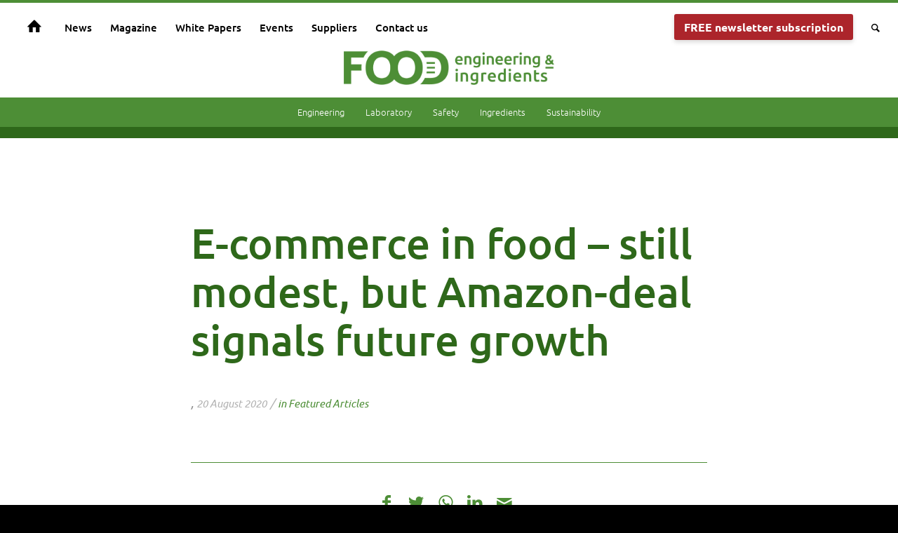

--- FILE ---
content_type: text/html; charset=UTF-8
request_url: https://fei-online.com/e-commerce-in-food-still-modest-but-amazon-deal-signals-future-growth/
body_size: 30863
content:
<!DOCTYPE html>
<html lang="en-GB" class="html_stretched responsive av-preloader-disabled av-default-lightbox  html_header_top html_logo_center html_bottom_nav_header html_top_nav_header html_menu_center html_custom html_header_sticky_disabled html_header_shrinking_disabled html_mobile_menu_phone html_header_searchicon html_content_align_center html_header_unstick_top_disabled html_header_stretch html_minimal_header html_av-overlay-side html_av-overlay-side-classic html_av-submenu-noclone html_entry_id_917 av-cookies-consent-show-message-bar av-cookies-cookie-consent-enabled av-cookies-can-opt-out av-cookies-user-silent-accept avia-cookie-check-browser-settings av-no-preview html_text_menu_active ">
<head><meta charset="UTF-8" /><script>if(navigator.userAgent.match(/MSIE|Internet Explorer/i)||navigator.userAgent.match(/Trident\/7\..*?rv:11/i)){var href=document.location.href;if(!href.match(/[?&]nowprocket/)){if(href.indexOf("?")==-1){if(href.indexOf("#")==-1){document.location.href=href+"?nowprocket=1"}else{document.location.href=href.replace("#","?nowprocket=1#")}}else{if(href.indexOf("#")==-1){document.location.href=href+"&nowprocket=1"}else{document.location.href=href.replace("#","&nowprocket=1#")}}}}</script><script>(()=>{class RocketLazyLoadScripts{constructor(){this.v="2.0.3",this.userEvents=["keydown","keyup","mousedown","mouseup","mousemove","mouseover","mouseenter","mouseout","mouseleave","touchmove","touchstart","touchend","touchcancel","wheel","click","dblclick","input","visibilitychange"],this.attributeEvents=["onblur","onclick","oncontextmenu","ondblclick","onfocus","onmousedown","onmouseenter","onmouseleave","onmousemove","onmouseout","onmouseover","onmouseup","onmousewheel","onscroll","onsubmit"]}async t(){this.i(),this.o(),/iP(ad|hone)/.test(navigator.userAgent)&&this.h(),this.u(),this.l(this),this.m(),this.k(this),this.p(this),this._(),await Promise.all([this.R(),this.L()]),this.lastBreath=Date.now(),this.S(this),this.P(),this.D(),this.O(),this.M(),await this.C(this.delayedScripts.normal),await this.C(this.delayedScripts.defer),await this.C(this.delayedScripts.async),this.F("domReady"),await this.T(),await this.j(),await this.I(),this.F("windowLoad"),await this.A(),window.dispatchEvent(new Event("rocket-allScriptsLoaded")),this.everythingLoaded=!0,this.lastTouchEnd&&await new Promise((t=>setTimeout(t,500-Date.now()+this.lastTouchEnd))),this.H(),this.F("all"),this.U(),this.W()}i(){this.CSPIssue=sessionStorage.getItem("rocketCSPIssue"),document.addEventListener("securitypolicyviolation",(t=>{this.CSPIssue||"script-src-elem"!==t.violatedDirective||"data"!==t.blockedURI||(this.CSPIssue=!0,sessionStorage.setItem("rocketCSPIssue",!0))}),{isRocket:!0})}o(){window.addEventListener("pageshow",(t=>{this.persisted=t.persisted,this.realWindowLoadedFired=!0}),{isRocket:!0}),window.addEventListener("pagehide",(()=>{this.onFirstUserAction=null}),{isRocket:!0})}h(){let t;function e(e){t=e}window.addEventListener("touchstart",e,{isRocket:!0}),window.addEventListener("touchend",(function i(o){Math.abs(o.changedTouches[0].pageX-t.changedTouches[0].pageX)<10&&Math.abs(o.changedTouches[0].pageY-t.changedTouches[0].pageY)<10&&o.timeStamp-t.timeStamp<200&&(o.target.dispatchEvent(new PointerEvent("click",{target:o.target,bubbles:!0,cancelable:!0,detail:1})),event.preventDefault(),window.removeEventListener("touchstart",e,{isRocket:!0}),window.removeEventListener("touchend",i,{isRocket:!0}))}),{isRocket:!0})}q(t){this.userActionTriggered||("mousemove"!==t.type||this.firstMousemoveIgnored?"keyup"===t.type||"mouseover"===t.type||"mouseout"===t.type||(this.userActionTriggered=!0,this.onFirstUserAction&&this.onFirstUserAction()):this.firstMousemoveIgnored=!0),"click"===t.type&&t.preventDefault(),this.savedUserEvents.length>0&&(t.stopPropagation(),t.stopImmediatePropagation()),"touchstart"===this.lastEvent&&"touchend"===t.type&&(this.lastTouchEnd=Date.now()),"click"===t.type&&(this.lastTouchEnd=0),this.lastEvent=t.type,this.savedUserEvents.push(t)}u(){this.savedUserEvents=[],this.userEventHandler=this.q.bind(this),this.userEvents.forEach((t=>window.addEventListener(t,this.userEventHandler,{passive:!1,isRocket:!0})))}U(){this.userEvents.forEach((t=>window.removeEventListener(t,this.userEventHandler,{passive:!1,isRocket:!0}))),this.savedUserEvents.forEach((t=>{t.target.dispatchEvent(new window[t.constructor.name](t.type,t))}))}m(){this.eventsMutationObserver=new MutationObserver((t=>{const e="return false";for(const i of t){if("attributes"===i.type){const t=i.target.getAttribute(i.attributeName);t&&t!==e&&(i.target.setAttribute("data-rocket-"+i.attributeName,t),i.target["rocket"+i.attributeName]=new Function("event",t),i.target.setAttribute(i.attributeName,e))}"childList"===i.type&&i.addedNodes.forEach((t=>{if(t.nodeType===Node.ELEMENT_NODE)for(const i of t.attributes)this.attributeEvents.includes(i.name)&&i.value&&""!==i.value&&(t.setAttribute("data-rocket-"+i.name,i.value),t["rocket"+i.name]=new Function("event",i.value),t.setAttribute(i.name,e))}))}})),this.eventsMutationObserver.observe(document,{subtree:!0,childList:!0,attributeFilter:this.attributeEvents})}H(){this.eventsMutationObserver.disconnect(),this.attributeEvents.forEach((t=>{document.querySelectorAll("[data-rocket-"+t+"]").forEach((e=>{e.setAttribute(t,e.getAttribute("data-rocket-"+t)),e.removeAttribute("data-rocket-"+t)}))}))}k(t){Object.defineProperty(HTMLElement.prototype,"onclick",{get(){return this.rocketonclick||null},set(e){this.rocketonclick=e,this.setAttribute(t.everythingLoaded?"onclick":"data-rocket-onclick","this.rocketonclick(event)")}})}S(t){function e(e,i){let o=e[i];e[i]=null,Object.defineProperty(e,i,{get:()=>o,set(s){t.everythingLoaded?o=s:e["rocket"+i]=o=s}})}e(document,"onreadystatechange"),e(window,"onload"),e(window,"onpageshow");try{Object.defineProperty(document,"readyState",{get:()=>t.rocketReadyState,set(e){t.rocketReadyState=e},configurable:!0}),document.readyState="loading"}catch(t){console.log("WPRocket DJE readyState conflict, bypassing")}}l(t){this.originalAddEventListener=EventTarget.prototype.addEventListener,this.originalRemoveEventListener=EventTarget.prototype.removeEventListener,this.savedEventListeners=[],EventTarget.prototype.addEventListener=function(e,i,o){o&&o.isRocket||!t.B(e,this)&&!t.userEvents.includes(e)||t.B(e,this)&&!t.userActionTriggered||e.startsWith("rocket-")||t.everythingLoaded?t.originalAddEventListener.call(this,e,i,o):t.savedEventListeners.push({target:this,remove:!1,type:e,func:i,options:o})},EventTarget.prototype.removeEventListener=function(e,i,o){o&&o.isRocket||!t.B(e,this)&&!t.userEvents.includes(e)||t.B(e,this)&&!t.userActionTriggered||e.startsWith("rocket-")||t.everythingLoaded?t.originalRemoveEventListener.call(this,e,i,o):t.savedEventListeners.push({target:this,remove:!0,type:e,func:i,options:o})}}F(t){"all"===t&&(EventTarget.prototype.addEventListener=this.originalAddEventListener,EventTarget.prototype.removeEventListener=this.originalRemoveEventListener),this.savedEventListeners=this.savedEventListeners.filter((e=>{let i=e.type,o=e.target||window;return"domReady"===t&&"DOMContentLoaded"!==i&&"readystatechange"!==i||("windowLoad"===t&&"load"!==i&&"readystatechange"!==i&&"pageshow"!==i||(this.B(i,o)&&(i="rocket-"+i),e.remove?o.removeEventListener(i,e.func,e.options):o.addEventListener(i,e.func,e.options),!1))}))}p(t){let e;function i(e){return t.everythingLoaded?e:e.split(" ").map((t=>"load"===t||t.startsWith("load.")?"rocket-jquery-load":t)).join(" ")}function o(o){function s(e){const s=o.fn[e];o.fn[e]=o.fn.init.prototype[e]=function(){return this[0]===window&&t.userActionTriggered&&("string"==typeof arguments[0]||arguments[0]instanceof String?arguments[0]=i(arguments[0]):"object"==typeof arguments[0]&&Object.keys(arguments[0]).forEach((t=>{const e=arguments[0][t];delete arguments[0][t],arguments[0][i(t)]=e}))),s.apply(this,arguments),this}}if(o&&o.fn&&!t.allJQueries.includes(o)){const e={DOMContentLoaded:[],"rocket-DOMContentLoaded":[]};for(const t in e)document.addEventListener(t,(()=>{e[t].forEach((t=>t()))}),{isRocket:!0});o.fn.ready=o.fn.init.prototype.ready=function(i){function s(){parseInt(o.fn.jquery)>2?setTimeout((()=>i.bind(document)(o))):i.bind(document)(o)}return t.realDomReadyFired?!t.userActionTriggered||t.fauxDomReadyFired?s():e["rocket-DOMContentLoaded"].push(s):e.DOMContentLoaded.push(s),o([])},s("on"),s("one"),s("off"),t.allJQueries.push(o)}e=o}t.allJQueries=[],o(window.jQuery),Object.defineProperty(window,"jQuery",{get:()=>e,set(t){o(t)}})}P(){const t=new Map;document.write=document.writeln=function(e){const i=document.currentScript,o=document.createRange(),s=i.parentElement;let n=t.get(i);void 0===n&&(n=i.nextSibling,t.set(i,n));const c=document.createDocumentFragment();o.setStart(c,0),c.appendChild(o.createContextualFragment(e)),s.insertBefore(c,n)}}async R(){return new Promise((t=>{this.userActionTriggered?t():this.onFirstUserAction=t}))}async L(){return new Promise((t=>{document.addEventListener("DOMContentLoaded",(()=>{this.realDomReadyFired=!0,t()}),{isRocket:!0})}))}async I(){return this.realWindowLoadedFired?Promise.resolve():new Promise((t=>{window.addEventListener("load",t,{isRocket:!0})}))}M(){this.pendingScripts=[];this.scriptsMutationObserver=new MutationObserver((t=>{for(const e of t)e.addedNodes.forEach((t=>{"SCRIPT"!==t.tagName||t.noModule||t.isWPRocket||this.pendingScripts.push({script:t,promise:new Promise((e=>{const i=()=>{const i=this.pendingScripts.findIndex((e=>e.script===t));i>=0&&this.pendingScripts.splice(i,1),e()};t.addEventListener("load",i,{isRocket:!0}),t.addEventListener("error",i,{isRocket:!0}),setTimeout(i,1e3)}))})}))})),this.scriptsMutationObserver.observe(document,{childList:!0,subtree:!0})}async j(){await this.J(),this.pendingScripts.length?(await this.pendingScripts[0].promise,await this.j()):this.scriptsMutationObserver.disconnect()}D(){this.delayedScripts={normal:[],async:[],defer:[]},document.querySelectorAll("script[type$=rocketlazyloadscript]").forEach((t=>{t.hasAttribute("data-rocket-src")?t.hasAttribute("async")&&!1!==t.async?this.delayedScripts.async.push(t):t.hasAttribute("defer")&&!1!==t.defer||"module"===t.getAttribute("data-rocket-type")?this.delayedScripts.defer.push(t):this.delayedScripts.normal.push(t):this.delayedScripts.normal.push(t)}))}async _(){await this.L();let t=[];document.querySelectorAll("script[type$=rocketlazyloadscript][data-rocket-src]").forEach((e=>{let i=e.getAttribute("data-rocket-src");if(i&&!i.startsWith("data:")){i.startsWith("//")&&(i=location.protocol+i);try{const o=new URL(i).origin;o!==location.origin&&t.push({src:o,crossOrigin:e.crossOrigin||"module"===e.getAttribute("data-rocket-type")})}catch(t){}}})),t=[...new Map(t.map((t=>[JSON.stringify(t),t]))).values()],this.N(t,"preconnect")}async $(t){if(await this.G(),!0!==t.noModule||!("noModule"in HTMLScriptElement.prototype))return new Promise((e=>{let i;function o(){(i||t).setAttribute("data-rocket-status","executed"),e()}try{if(navigator.userAgent.includes("Firefox/")||""===navigator.vendor||this.CSPIssue)i=document.createElement("script"),[...t.attributes].forEach((t=>{let e=t.nodeName;"type"!==e&&("data-rocket-type"===e&&(e="type"),"data-rocket-src"===e&&(e="src"),i.setAttribute(e,t.nodeValue))})),t.text&&(i.text=t.text),t.nonce&&(i.nonce=t.nonce),i.hasAttribute("src")?(i.addEventListener("load",o,{isRocket:!0}),i.addEventListener("error",(()=>{i.setAttribute("data-rocket-status","failed-network"),e()}),{isRocket:!0}),setTimeout((()=>{i.isConnected||e()}),1)):(i.text=t.text,o()),i.isWPRocket=!0,t.parentNode.replaceChild(i,t);else{const i=t.getAttribute("data-rocket-type"),s=t.getAttribute("data-rocket-src");i?(t.type=i,t.removeAttribute("data-rocket-type")):t.removeAttribute("type"),t.addEventListener("load",o,{isRocket:!0}),t.addEventListener("error",(i=>{this.CSPIssue&&i.target.src.startsWith("data:")?(console.log("WPRocket: CSP fallback activated"),t.removeAttribute("src"),this.$(t).then(e)):(t.setAttribute("data-rocket-status","failed-network"),e())}),{isRocket:!0}),s?(t.fetchPriority="high",t.removeAttribute("data-rocket-src"),t.src=s):t.src="data:text/javascript;base64,"+window.btoa(unescape(encodeURIComponent(t.text)))}}catch(i){t.setAttribute("data-rocket-status","failed-transform"),e()}}));t.setAttribute("data-rocket-status","skipped")}async C(t){const e=t.shift();return e?(e.isConnected&&await this.$(e),this.C(t)):Promise.resolve()}O(){this.N([...this.delayedScripts.normal,...this.delayedScripts.defer,...this.delayedScripts.async],"preload")}N(t,e){this.trash=this.trash||[];let i=!0;var o=document.createDocumentFragment();t.forEach((t=>{const s=t.getAttribute&&t.getAttribute("data-rocket-src")||t.src;if(s&&!s.startsWith("data:")){const n=document.createElement("link");n.href=s,n.rel=e,"preconnect"!==e&&(n.as="script",n.fetchPriority=i?"high":"low"),t.getAttribute&&"module"===t.getAttribute("data-rocket-type")&&(n.crossOrigin=!0),t.crossOrigin&&(n.crossOrigin=t.crossOrigin),t.integrity&&(n.integrity=t.integrity),t.nonce&&(n.nonce=t.nonce),o.appendChild(n),this.trash.push(n),i=!1}})),document.head.appendChild(o)}W(){this.trash.forEach((t=>t.remove()))}async T(){try{document.readyState="interactive"}catch(t){}this.fauxDomReadyFired=!0;try{await this.G(),document.dispatchEvent(new Event("rocket-readystatechange")),await this.G(),document.rocketonreadystatechange&&document.rocketonreadystatechange(),await this.G(),document.dispatchEvent(new Event("rocket-DOMContentLoaded")),await this.G(),window.dispatchEvent(new Event("rocket-DOMContentLoaded"))}catch(t){console.error(t)}}async A(){try{document.readyState="complete"}catch(t){}try{await this.G(),document.dispatchEvent(new Event("rocket-readystatechange")),await this.G(),document.rocketonreadystatechange&&document.rocketonreadystatechange(),await this.G(),window.dispatchEvent(new Event("rocket-load")),await this.G(),window.rocketonload&&window.rocketonload(),await this.G(),this.allJQueries.forEach((t=>t(window).trigger("rocket-jquery-load"))),await this.G();const t=new Event("rocket-pageshow");t.persisted=this.persisted,window.dispatchEvent(t),await this.G(),window.rocketonpageshow&&window.rocketonpageshow({persisted:this.persisted})}catch(t){console.error(t)}}async G(){Date.now()-this.lastBreath>45&&(await this.J(),this.lastBreath=Date.now())}async J(){return document.hidden?new Promise((t=>setTimeout(t))):new Promise((t=>requestAnimationFrame(t)))}B(t,e){return e===document&&"readystatechange"===t||(e===document&&"DOMContentLoaded"===t||(e===window&&"DOMContentLoaded"===t||(e===window&&"load"===t||e===window&&"pageshow"===t)))}static run(){(new RocketLazyLoadScripts).t()}}RocketLazyLoadScripts.run()})();</script>



<!-- mobile setting -->
<meta name="viewport" content="width=device-width, initial-scale=1">

<!-- Scripts/CSS and wp_head hook -->
<meta name='robots' content='index, follow, max-image-preview:large, max-snippet:-1, max-video-preview:-1' />
	<style>img:is([sizes="auto" i], [sizes^="auto," i]) { contain-intrinsic-size: 3000px 1500px }</style>
	
				<script type="rocketlazyloadscript" data-rocket-type='text/javascript'>

				function avia_cookie_check_sessionStorage()
				{
					//	FF throws error when all cookies blocked !!
					var sessionBlocked = false;
					try
					{
						var test = sessionStorage.getItem( 'aviaCookieRefused' ) != null;
					}
					catch(e)
					{
						sessionBlocked = true;
					}
					
					var aviaCookieRefused = ! sessionBlocked ? sessionStorage.getItem( 'aviaCookieRefused' ) : null;
					
					var html = document.getElementsByTagName('html')[0];

					/**
					 * Set a class to avoid calls to sessionStorage
					 */
					if( sessionBlocked || aviaCookieRefused )
					{
						if( html.className.indexOf('av-cookies-session-refused') < 0 )
						{
							html.className += ' av-cookies-session-refused';
						}
					}
					
					if( sessionBlocked || aviaCookieRefused || document.cookie.match(/aviaCookieConsent/) )
					{
						if( html.className.indexOf('av-cookies-user-silent-accept') >= 0 )
						{
							 html.className = html.className.replace(/\bav-cookies-user-silent-accept\b/g, '');
						}
					}
				}

				avia_cookie_check_sessionStorage();

			</script>
			
	<!-- This site is optimized with the Yoast SEO plugin v25.5 - https://yoast.com/wordpress/plugins/seo/ -->
	<title>E-commerce in food - still modest, but Amazon-deal signals future growth - Food Engineering &amp; Ingredients</title>
	<link rel="canonical" href="https://fei-online.com/e-commerce-in-food-still-modest-but-amazon-deal-signals-future-growth/" />
	<meta property="og:locale" content="en_GB" />
	<meta property="og:type" content="article" />
	<meta property="og:title" content="E-commerce in food - still modest, but Amazon-deal signals future growth - Food Engineering &amp; Ingredients" />
	<meta property="og:url" content="https://fei-online.com/e-commerce-in-food-still-modest-but-amazon-deal-signals-future-growth/" />
	<meta property="og:site_name" content="Food Engineering &amp; Ingredients" />
	<meta property="article:published_time" content="2020-08-20T07:11:06+00:00" />
	<meta property="article:modified_time" content="2020-09-03T09:32:17+00:00" />
	<meta name="author" content="3wmedia" />
	<meta name="twitter:card" content="summary_large_image" />
	<meta name="twitter:label1" content="Written by" />
	<meta name="twitter:data1" content="3wmedia" />
	<script type="application/ld+json" class="yoast-schema-graph">{"@context":"https://schema.org","@graph":[{"@type":"WebPage","@id":"https://fei-online.com/e-commerce-in-food-still-modest-but-amazon-deal-signals-future-growth/","url":"https://fei-online.com/e-commerce-in-food-still-modest-but-amazon-deal-signals-future-growth/","name":"E-commerce in food - still modest, but Amazon-deal signals future growth - Food Engineering &amp; Ingredients","isPartOf":{"@id":"https://fei-online.com/#website"},"datePublished":"2020-08-20T07:11:06+00:00","dateModified":"2020-09-03T09:32:17+00:00","author":{"@id":"https://fei-online.com/#/schema/person/1d9162c34d47c8e14171029abf4dfd4e"},"breadcrumb":{"@id":"https://fei-online.com/e-commerce-in-food-still-modest-but-amazon-deal-signals-future-growth/#breadcrumb"},"inLanguage":"en-GB","potentialAction":[{"@type":"ReadAction","target":["https://fei-online.com/e-commerce-in-food-still-modest-but-amazon-deal-signals-future-growth/"]}]},{"@type":"BreadcrumbList","@id":"https://fei-online.com/e-commerce-in-food-still-modest-but-amazon-deal-signals-future-growth/#breadcrumb","itemListElement":[{"@type":"ListItem","position":1,"name":"Home","item":"https://fei-online.com/"},{"@type":"ListItem","position":2,"name":"E-commerce in food &#8211; still modest, but Amazon-deal signals future growth"}]},{"@type":"WebSite","@id":"https://fei-online.com/#website","url":"https://fei-online.com/","name":"Food Engineering &amp; Ingredients","description":"The online source for the Food and Drinks industry in Europe: Food engineering ingredients","potentialAction":[{"@type":"SearchAction","target":{"@type":"EntryPoint","urlTemplate":"https://fei-online.com/?s={search_term_string}"},"query-input":{"@type":"PropertyValueSpecification","valueRequired":true,"valueName":"search_term_string"}}],"inLanguage":"en-GB"},{"@type":"Person","@id":"https://fei-online.com/#/schema/person/1d9162c34d47c8e14171029abf4dfd4e","name":"3wmedia","image":{"@type":"ImageObject","inLanguage":"en-GB","@id":"https://fei-online.com/#/schema/person/image/","url":"https://secure.gravatar.com/avatar/b675989ef98e5935795c8debc22a997da2f85c277b3c54457a86ec79bc2a054f?s=96&d=mm&r=g","contentUrl":"https://secure.gravatar.com/avatar/b675989ef98e5935795c8debc22a997da2f85c277b3c54457a86ec79bc2a054f?s=96&d=mm&r=g","caption":"3wmedia"},"url":"https://fei-online.com/author/3wmedia/"}]}</script>
	<!-- / Yoast SEO plugin. -->


<link rel='dns-prefetch' href='//www.googletagmanager.com' />

<link rel="alternate" type="application/rss+xml" title="Food Engineering &amp; Ingredients &raquo; Feed" href="https://fei-online.com/feed/" />
<link rel="alternate" type="application/rss+xml" title="Food Engineering &amp; Ingredients &raquo; Comments Feed" href="https://fei-online.com/comments/feed/" />
<link rel="alternate" type="application/rss+xml" title="Food Engineering &amp; Ingredients &raquo; E-commerce in food &#8211; still modest, but Amazon-deal signals future growth Comments Feed" href="https://fei-online.com/e-commerce-in-food-still-modest-but-amazon-deal-signals-future-growth/feed/" />
		<!-- This site uses the Google Analytics by MonsterInsights plugin v9.6.1 - Using Analytics tracking - https://www.monsterinsights.com/ -->
		<!-- Note: MonsterInsights is not currently configured on this site. The site owner needs to authenticate with Google Analytics in the MonsterInsights settings panel. -->
					<!-- No tracking code set -->
				<!-- / Google Analytics by MonsterInsights -->
		<!-- fei-online.com is managing ads with Advanced Ads 2.0.9 – https://wpadvancedads.com/ --><!--noptimize--><script type="rocketlazyloadscript" id="ads-ready">
			window.advanced_ads_ready=function(e,a){a=a||"complete";var d=function(e){return"interactive"===a?"loading"!==e:"complete"===e};d(document.readyState)?e():document.addEventListener("readystatechange",(function(a){d(a.target.readyState)&&e()}),{once:"interactive"===a})},window.advanced_ads_ready_queue=window.advanced_ads_ready_queue||[];		</script>
		<!--/noptimize--><link data-minify="1" rel='stylesheet' id='avia-grid-css' href='https://fei-online.com/wp-content/cache/min/4/wp-content/themes/enfold/css/grid.css?ver=1756470595' type='text/css' media='all' />
<link data-minify="1" rel='stylesheet' id='avia-base-css' href='https://fei-online.com/wp-content/cache/min/4/wp-content/themes/enfold/css/base.css?ver=1756470595' type='text/css' media='all' />
<link data-minify="1" rel='stylesheet' id='avia-layout-css' href='https://fei-online.com/wp-content/cache/min/4/wp-content/themes/enfold/css/layout.css?ver=1756470596' type='text/css' media='all' />
<link data-minify="1" rel='stylesheet' id='avia-module-audioplayer-css' href='https://fei-online.com/wp-content/cache/min/4/wp-content/themes/enfold/config-templatebuilder/avia-shortcodes/audio-player/audio-player.css?ver=1756470596' type='text/css' media='all' />
<link data-minify="1" rel='stylesheet' id='avia-module-blog-css' href='https://fei-online.com/wp-content/cache/min/4/wp-content/themes/enfold/config-templatebuilder/avia-shortcodes/blog/blog.css?ver=1756470596' type='text/css' media='all' />
<link data-minify="1" rel='stylesheet' id='avia-module-postslider-css' href='https://fei-online.com/wp-content/cache/min/4/wp-content/themes/enfold/config-templatebuilder/avia-shortcodes/postslider/postslider.css?ver=1756470596' type='text/css' media='all' />
<link data-minify="1" rel='stylesheet' id='avia-module-button-css' href='https://fei-online.com/wp-content/cache/min/4/wp-content/themes/enfold/config-templatebuilder/avia-shortcodes/buttons/buttons.css?ver=1756470596' type='text/css' media='all' />
<link data-minify="1" rel='stylesheet' id='avia-module-buttonrow-css' href='https://fei-online.com/wp-content/cache/min/4/wp-content/themes/enfold/config-templatebuilder/avia-shortcodes/buttonrow/buttonrow.css?ver=1756470596' type='text/css' media='all' />
<link data-minify="1" rel='stylesheet' id='avia-module-button-fullwidth-css' href='https://fei-online.com/wp-content/cache/min/4/wp-content/themes/enfold/config-templatebuilder/avia-shortcodes/buttons_fullwidth/buttons_fullwidth.css?ver=1756470596' type='text/css' media='all' />
<link data-minify="1" rel='stylesheet' id='avia-module-catalogue-css' href='https://fei-online.com/wp-content/cache/min/4/wp-content/themes/enfold/config-templatebuilder/avia-shortcodes/catalogue/catalogue.css?ver=1756470596' type='text/css' media='all' />
<link data-minify="1" rel='stylesheet' id='avia-module-comments-css' href='https://fei-online.com/wp-content/cache/min/4/wp-content/themes/enfold/config-templatebuilder/avia-shortcodes/comments/comments.css?ver=1756470596' type='text/css' media='all' />
<link data-minify="1" rel='stylesheet' id='avia-module-contact-css' href='https://fei-online.com/wp-content/cache/min/4/wp-content/themes/enfold/config-templatebuilder/avia-shortcodes/contact/contact.css?ver=1756470596' type='text/css' media='all' />
<link data-minify="1" rel='stylesheet' id='avia-module-slideshow-css' href='https://fei-online.com/wp-content/cache/min/4/wp-content/themes/enfold/config-templatebuilder/avia-shortcodes/slideshow/slideshow.css?ver=1756470596' type='text/css' media='all' />
<link data-minify="1" rel='stylesheet' id='avia-module-slideshow-contentpartner-css' href='https://fei-online.com/wp-content/cache/min/4/wp-content/themes/enfold/config-templatebuilder/avia-shortcodes/contentslider/contentslider.css?ver=1756470596' type='text/css' media='all' />
<link data-minify="1" rel='stylesheet' id='avia-module-countdown-css' href='https://fei-online.com/wp-content/cache/min/4/wp-content/themes/enfold/config-templatebuilder/avia-shortcodes/countdown/countdown.css?ver=1756470596' type='text/css' media='all' />
<link data-minify="1" rel='stylesheet' id='avia-module-gallery-css' href='https://fei-online.com/wp-content/cache/min/4/wp-content/themes/enfold/config-templatebuilder/avia-shortcodes/gallery/gallery.css?ver=1756470596' type='text/css' media='all' />
<link data-minify="1" rel='stylesheet' id='avia-module-gallery-hor-css' href='https://fei-online.com/wp-content/cache/min/4/wp-content/themes/enfold/config-templatebuilder/avia-shortcodes/gallery_horizontal/gallery_horizontal.css?ver=1756470596' type='text/css' media='all' />
<link data-minify="1" rel='stylesheet' id='avia-module-maps-css' href='https://fei-online.com/wp-content/cache/min/4/wp-content/themes/enfold/config-templatebuilder/avia-shortcodes/google_maps/google_maps.css?ver=1756470596' type='text/css' media='all' />
<link data-minify="1" rel='stylesheet' id='avia-module-gridrow-css' href='https://fei-online.com/wp-content/cache/min/4/wp-content/themes/enfold/config-templatebuilder/avia-shortcodes/grid_row/grid_row.css?ver=1756470596' type='text/css' media='all' />
<link data-minify="1" rel='stylesheet' id='avia-module-heading-css' href='https://fei-online.com/wp-content/cache/min/4/wp-content/themes/enfold/config-templatebuilder/avia-shortcodes/heading/heading.css?ver=1756470596' type='text/css' media='all' />
<link data-minify="1" rel='stylesheet' id='avia-module-rotator-css' href='https://fei-online.com/wp-content/cache/min/4/wp-content/themes/enfold/config-templatebuilder/avia-shortcodes/headline_rotator/headline_rotator.css?ver=1756470596' type='text/css' media='all' />
<link data-minify="1" rel='stylesheet' id='avia-module-hr-css' href='https://fei-online.com/wp-content/cache/min/4/wp-content/themes/enfold/config-templatebuilder/avia-shortcodes/hr/hr.css?ver=1756470596' type='text/css' media='all' />
<link data-minify="1" rel='stylesheet' id='avia-module-icon-css' href='https://fei-online.com/wp-content/cache/min/4/wp-content/themes/enfold/config-templatebuilder/avia-shortcodes/icon/icon.css?ver=1756470596' type='text/css' media='all' />
<link data-minify="1" rel='stylesheet' id='avia-module-iconbox-css' href='https://fei-online.com/wp-content/cache/min/4/wp-content/themes/enfold/config-templatebuilder/avia-shortcodes/iconbox/iconbox.css?ver=1756470596' type='text/css' media='all' />
<link data-minify="1" rel='stylesheet' id='avia-module-icongrid-css' href='https://fei-online.com/wp-content/cache/min/4/wp-content/themes/enfold/config-templatebuilder/avia-shortcodes/icongrid/icongrid.css?ver=1756470596' type='text/css' media='all' />
<link data-minify="1" rel='stylesheet' id='avia-module-iconlist-css' href='https://fei-online.com/wp-content/cache/min/4/wp-content/themes/enfold/config-templatebuilder/avia-shortcodes/iconlist/iconlist.css?ver=1756470596' type='text/css' media='all' />
<link data-minify="1" rel='stylesheet' id='avia-module-image-css' href='https://fei-online.com/wp-content/cache/min/4/wp-content/themes/enfold/config-templatebuilder/avia-shortcodes/image/image.css?ver=1756470596' type='text/css' media='all' />
<link data-minify="1" rel='stylesheet' id='avia-module-hotspot-css' href='https://fei-online.com/wp-content/cache/min/4/wp-content/themes/enfold/config-templatebuilder/avia-shortcodes/image_hotspots/image_hotspots.css?ver=1756470596' type='text/css' media='all' />
<link data-minify="1" rel='stylesheet' id='avia-module-magazine-css' href='https://fei-online.com/wp-content/cache/min/4/wp-content/themes/enfold/config-templatebuilder/avia-shortcodes/magazine/magazine.css?ver=1756470596' type='text/css' media='all' />
<link data-minify="1" rel='stylesheet' id='avia-module-masonry-css' href='https://fei-online.com/wp-content/cache/min/4/wp-content/themes/enfold/config-templatebuilder/avia-shortcodes/masonry_entries/masonry_entries.css?ver=1756470596' type='text/css' media='all' />
<link data-minify="1" rel='stylesheet' id='avia-siteloader-css' href='https://fei-online.com/wp-content/cache/min/4/wp-content/themes/enfold/css/avia-snippet-site-preloader.css?ver=1756470596' type='text/css' media='all' />
<link data-minify="1" rel='stylesheet' id='avia-module-menu-css' href='https://fei-online.com/wp-content/cache/min/4/wp-content/themes/enfold/config-templatebuilder/avia-shortcodes/menu/menu.css?ver=1756470596' type='text/css' media='all' />
<link data-minify="1" rel='stylesheet' id='avia-modfule-notification-css' href='https://fei-online.com/wp-content/cache/min/4/wp-content/themes/enfold/config-templatebuilder/avia-shortcodes/notification/notification.css?ver=1756470596' type='text/css' media='all' />
<link data-minify="1" rel='stylesheet' id='avia-module-numbers-css' href='https://fei-online.com/wp-content/cache/min/4/wp-content/themes/enfold/config-templatebuilder/avia-shortcodes/numbers/numbers.css?ver=1756470596' type='text/css' media='all' />
<link data-minify="1" rel='stylesheet' id='avia-module-portfolio-css' href='https://fei-online.com/wp-content/cache/min/4/wp-content/themes/enfold/config-templatebuilder/avia-shortcodes/portfolio/portfolio.css?ver=1756470596' type='text/css' media='all' />
<link data-minify="1" rel='stylesheet' id='avia-module-progress-bar-css' href='https://fei-online.com/wp-content/cache/min/4/wp-content/themes/enfold/config-templatebuilder/avia-shortcodes/progressbar/progressbar.css?ver=1756470596' type='text/css' media='all' />
<link data-minify="1" rel='stylesheet' id='avia-module-promobox-css' href='https://fei-online.com/wp-content/cache/min/4/wp-content/themes/enfold/config-templatebuilder/avia-shortcodes/promobox/promobox.css?ver=1756470596' type='text/css' media='all' />
<link data-minify="1" rel='stylesheet' id='avia-sc-search-css' href='https://fei-online.com/wp-content/cache/min/4/wp-content/themes/enfold/config-templatebuilder/avia-shortcodes/search/search.css?ver=1756470596' type='text/css' media='all' />
<link data-minify="1" rel='stylesheet' id='avia-module-slideshow-accordion-css' href='https://fei-online.com/wp-content/cache/min/4/wp-content/themes/enfold/config-templatebuilder/avia-shortcodes/slideshow_accordion/slideshow_accordion.css?ver=1756470596' type='text/css' media='all' />
<link data-minify="1" rel='stylesheet' id='avia-module-slideshow-feature-image-css' href='https://fei-online.com/wp-content/cache/min/4/wp-content/themes/enfold/config-templatebuilder/avia-shortcodes/slideshow_feature_image/slideshow_feature_image.css?ver=1756470596' type='text/css' media='all' />
<link data-minify="1" rel='stylesheet' id='avia-module-slideshow-fullsize-css' href='https://fei-online.com/wp-content/cache/min/4/wp-content/themes/enfold/config-templatebuilder/avia-shortcodes/slideshow_fullsize/slideshow_fullsize.css?ver=1756470596' type='text/css' media='all' />
<link data-minify="1" rel='stylesheet' id='avia-module-slideshow-fullscreen-css' href='https://fei-online.com/wp-content/cache/min/4/wp-content/themes/enfold/config-templatebuilder/avia-shortcodes/slideshow_fullscreen/slideshow_fullscreen.css?ver=1756470596' type='text/css' media='all' />
<link data-minify="1" rel='stylesheet' id='avia-module-slideshow-ls-css' href='https://fei-online.com/wp-content/cache/min/4/wp-content/themes/enfold/config-templatebuilder/avia-shortcodes/slideshow_layerslider/slideshow_layerslider.css?ver=1756470596' type='text/css' media='all' />
<link data-minify="1" rel='stylesheet' id='avia-module-social-css' href='https://fei-online.com/wp-content/cache/min/4/wp-content/themes/enfold/config-templatebuilder/avia-shortcodes/social_share/social_share.css?ver=1756470596' type='text/css' media='all' />
<link data-minify="1" rel='stylesheet' id='avia-module-tabsection-css' href='https://fei-online.com/wp-content/cache/min/4/wp-content/themes/enfold/config-templatebuilder/avia-shortcodes/tab_section/tab_section.css?ver=1756470596' type='text/css' media='all' />
<link data-minify="1" rel='stylesheet' id='avia-module-table-css' href='https://fei-online.com/wp-content/cache/min/4/wp-content/themes/enfold/config-templatebuilder/avia-shortcodes/table/table.css?ver=1756470596' type='text/css' media='all' />
<link data-minify="1" rel='stylesheet' id='avia-module-tabs-css' href='https://fei-online.com/wp-content/cache/min/4/wp-content/themes/enfold/config-templatebuilder/avia-shortcodes/tabs/tabs.css?ver=1756470596' type='text/css' media='all' />
<link data-minify="1" rel='stylesheet' id='avia-module-team-css' href='https://fei-online.com/wp-content/cache/min/4/wp-content/themes/enfold/config-templatebuilder/avia-shortcodes/team/team.css?ver=1756470596' type='text/css' media='all' />
<link data-minify="1" rel='stylesheet' id='avia-module-testimonials-css' href='https://fei-online.com/wp-content/cache/min/4/wp-content/themes/enfold/config-templatebuilder/avia-shortcodes/testimonials/testimonials.css?ver=1756470596' type='text/css' media='all' />
<link data-minify="1" rel='stylesheet' id='avia-module-timeline-css' href='https://fei-online.com/wp-content/cache/min/4/wp-content/themes/enfold/config-templatebuilder/avia-shortcodes/timeline/timeline.css?ver=1756470596' type='text/css' media='all' />
<link data-minify="1" rel='stylesheet' id='avia-module-toggles-css' href='https://fei-online.com/wp-content/cache/min/4/wp-content/themes/enfold/config-templatebuilder/avia-shortcodes/toggles/toggles.css?ver=1756470596' type='text/css' media='all' />
<link data-minify="1" rel='stylesheet' id='avia-module-video-css' href='https://fei-online.com/wp-content/cache/min/4/wp-content/themes/enfold/config-templatebuilder/avia-shortcodes/video/video.css?ver=1756470596' type='text/css' media='all' />
<style id='wp-emoji-styles-inline-css' type='text/css'>

	img.wp-smiley, img.emoji {
		display: inline !important;
		border: none !important;
		box-shadow: none !important;
		height: 1em !important;
		width: 1em !important;
		margin: 0 0.07em !important;
		vertical-align: -0.1em !important;
		background: none !important;
		padding: 0 !important;
	}
</style>
<style id='filebird-block-filebird-gallery-style-inline-css' type='text/css'>
ul.filebird-block-filebird-gallery{margin:auto!important;padding:0!important;width:100%}ul.filebird-block-filebird-gallery.layout-grid{display:grid;grid-gap:20px;align-items:stretch;grid-template-columns:repeat(var(--columns),1fr);justify-items:stretch}ul.filebird-block-filebird-gallery.layout-grid li img{border:1px solid #ccc;box-shadow:2px 2px 6px 0 rgba(0,0,0,.3);height:100%;max-width:100%;-o-object-fit:cover;object-fit:cover;width:100%}ul.filebird-block-filebird-gallery.layout-masonry{-moz-column-count:var(--columns);-moz-column-gap:var(--space);column-gap:var(--space);-moz-column-width:var(--min-width);columns:var(--min-width) var(--columns);display:block;overflow:auto}ul.filebird-block-filebird-gallery.layout-masonry li{margin-bottom:var(--space)}ul.filebird-block-filebird-gallery li{list-style:none}ul.filebird-block-filebird-gallery li figure{height:100%;margin:0;padding:0;position:relative;width:100%}ul.filebird-block-filebird-gallery li figure figcaption{background:linear-gradient(0deg,rgba(0,0,0,.7),rgba(0,0,0,.3) 70%,transparent);bottom:0;box-sizing:border-box;color:#fff;font-size:.8em;margin:0;max-height:100%;overflow:auto;padding:3em .77em .7em;position:absolute;text-align:center;width:100%;z-index:2}ul.filebird-block-filebird-gallery li figure figcaption a{color:inherit}

</style>
<link data-minify="1" rel='stylesheet' id='ppress-frontend-css' href='https://fei-online.com/wp-content/cache/min/4/wp-content/plugins/wp-user-avatar/assets/css/frontend.min.css?ver=1756470596' type='text/css' media='all' />
<link rel='stylesheet' id='ppress-flatpickr-css' href='https://fei-online.com/wp-content/plugins/wp-user-avatar/assets/flatpickr/flatpickr.min.css?ver=4.16.2' type='text/css' media='all' />
<link rel='stylesheet' id='ppress-select2-css' href='https://fei-online.com/wp-content/plugins/wp-user-avatar/assets/select2/select2.min.css?ver=6.8.3' type='text/css' media='all' />
<link rel='stylesheet' id='ivory-search-styles-css' href='https://fei-online.com/wp-content/plugins/add-search-to-menu/public/css/ivory-search.min.css?ver=5.5.11' type='text/css' media='all' />
<link data-minify="1" rel='stylesheet' id='avia-scs-css' href='https://fei-online.com/wp-content/cache/min/4/wp-content/themes/enfold/css/shortcodes.css?ver=1756470596' type='text/css' media='all' />
<link data-minify="1" rel='stylesheet' id='avia-popup-css-css' href='https://fei-online.com/wp-content/cache/min/4/wp-content/themes/enfold/js/aviapopup/magnific-popup.css?ver=1756470596' type='text/css' media='screen' />
<link data-minify="1" rel='stylesheet' id='avia-lightbox-css' href='https://fei-online.com/wp-content/cache/min/4/wp-content/themes/enfold/css/avia-snippet-lightbox.css?ver=1756470596' type='text/css' media='screen' />
<link data-minify="1" rel='stylesheet' id='avia-widget-css-css' href='https://fei-online.com/wp-content/cache/min/4/wp-content/themes/enfold/css/avia-snippet-widget.css?ver=1756470596' type='text/css' media='screen' />
<link data-minify="1" rel='stylesheet' id='avia-dynamic-css' href='https://fei-online.com/wp-content/cache/min/4/wp-content/uploads/sites/4/dynamic_avia/feionline.css?ver=1756470596' type='text/css' media='all' />
<link data-minify="1" rel='stylesheet' id='avia-custom-css' href='https://fei-online.com/wp-content/cache/min/4/wp-content/themes/enfold/css/custom.css?ver=1756470596' type='text/css' media='all' />
<link rel='stylesheet' id='avia-style-css' href='https://fei-online.com/wp-content/themes/feionline/style.css?ver=4.7.5' type='text/css' media='all' />
<link data-minify="1" rel='stylesheet' id='avia-cookie-css-css' href='https://fei-online.com/wp-content/cache/min/4/wp-content/themes/enfold/css/avia-snippet-cookieconsent.css?ver=1756470596' type='text/css' media='screen' />
<link data-minify="1" rel='stylesheet' id='scss-css' href='https://fei-online.com/wp-content/cache/min/4/wp-content/cache/busting/4/sccss.css?ver=1756470596' type='text/css' media='all' />
<script type="rocketlazyloadscript" data-rocket-type="text/javascript" data-rocket-src="https://fei-online.com/wp-includes/js/jquery/jquery.min.js?ver=3.7.1" id="jquery-core-js"></script>
<script type="rocketlazyloadscript" data-rocket-type="text/javascript" data-rocket-src="https://fei-online.com/wp-includes/js/jquery/jquery-migrate.min.js?ver=3.4.1" id="jquery-migrate-js"></script>
<script type="rocketlazyloadscript" data-rocket-type="text/javascript" data-rocket-src="https://fei-online.com/wp-content/plugins/wp-user-avatar/assets/flatpickr/flatpickr.min.js?ver=4.16.2" id="ppress-flatpickr-js"></script>
<script type="rocketlazyloadscript" data-rocket-type="text/javascript" data-rocket-src="https://fei-online.com/wp-content/plugins/wp-user-avatar/assets/select2/select2.min.js?ver=4.16.2" id="ppress-select2-js"></script>
<script type="rocketlazyloadscript" data-rocket-type="text/javascript" data-rocket-src="https://fei-online.com/wp-content/themes/enfold/js/avia-compat.js?ver=4.7.5" id="avia-compat-js"></script>

<!-- Google tag (gtag.js) snippet added by Site Kit -->

<!-- Google Analytics snippet added by Site Kit -->
<script type="rocketlazyloadscript" data-rocket-type="text/javascript" data-rocket-src="https://www.googletagmanager.com/gtag/js?id=GT-MBND32V" id="google_gtagjs-js" async></script>
<script type="rocketlazyloadscript" data-rocket-type="text/javascript" id="google_gtagjs-js-after">
/* <![CDATA[ */
window.dataLayer = window.dataLayer || [];function gtag(){dataLayer.push(arguments);}
gtag("set","linker",{"domains":["fei-online.com"]});
gtag("js", new Date());
gtag("set", "developer_id.dZTNiMT", true);
gtag("config", "GT-MBND32V");
/* ]]> */
</script>

<!-- End Google tag (gtag.js) snippet added by Site Kit -->
<link rel="https://api.w.org/" href="https://fei-online.com/wp-json/" /><link rel="alternate" title="JSON" type="application/json" href="https://fei-online.com/wp-json/wp/v2/posts/917" /><link rel="EditURI" type="application/rsd+xml" title="RSD" href="https://fei-online.com/xmlrpc.php?rsd" />
<link rel='shortlink' href='https://fei-online.com/?p=917' />
<link rel="alternate" title="oEmbed (JSON)" type="application/json+oembed" href="https://fei-online.com/wp-json/oembed/1.0/embed?url=https%3A%2F%2Ffei-online.com%2Fe-commerce-in-food-still-modest-but-amazon-deal-signals-future-growth%2F" />
<link rel="alternate" title="oEmbed (XML)" type="text/xml+oembed" href="https://fei-online.com/wp-json/oembed/1.0/embed?url=https%3A%2F%2Ffei-online.com%2Fe-commerce-in-food-still-modest-but-amazon-deal-signals-future-growth%2F&#038;format=xml" />
<meta name="generator" content="Site Kit by Google 1.157.0" /><!-- Google Tag Manager -->
<script type="rocketlazyloadscript">(function(w,d,s,l,i){w[l]=w[l]||[];w[l].push({'gtm.start':
new Date().getTime(),event:'gtm.js'});var f=d.getElementsByTagName(s)[0],
j=d.createElement(s),dl=l!='dataLayer'?'&l='+l:'';j.async=true;j.src=
'https://www.googletagmanager.com/gtm.js?id='+i+dl;f.parentNode.insertBefore(j,f);
})(window,document,'script','dataLayer','GTM-M9KWDN8');</script>
<!-- End Google Tag Manager --><link rel="profile" href="https://gmpg.org/xfn/11" />
<link rel="alternate" type="application/rss+xml" title="Food Engineering &amp; Ingredients RSS2 Feed" href="https://fei-online.com/feed/" />
<link rel="pingback" href="https://fei-online.com/xmlrpc.php" />

<style type='text/css' media='screen'>
 #top #header_main > .container, #top #header_main > .container .main_menu  .av-main-nav > li > a, #top #header_main #menu-item-shop .cart_dropdown_link{ height:100px; line-height: 100px; }
 .html_top_nav_header .av-logo-container{ height:100px;  }
 .html_header_top.html_header_sticky #top #wrap_all #main{ padding-top:150px; } 
</style>
<!--[if lt IE 9]><script src="https://fei-online.com/wp-content/themes/enfold/js/html5shiv.js"></script><![endif]-->
<link rel="icon" href="https://fei-online.com/wp-content/uploads/sites/4/2020/06/favicon-1.png" type="image/png">
<style id="sccss">/* Voer hier je aangepaste CSS in */
/* #main .av-section-bottom-logo::before {
	position: absolute;
	bottom: -212px;
	right: 15px;
	z-index: 999;
	
	display: block;
	width: 100px;
	height: 170px;
	
	background-image: url('/wp-content/uploads/sites/4/2020/10/45-year.png');
	background-position: top center;
	background-repeat: no-repeat;
	background-size: cover;
	
	content: '';
} */
/* body:not(.home) #main .av-section-bottom-logo::before { bottom: -170px; } */
/* .home #main .av-section-bottom-logo::before {
	bottom: -257px;
	right: 100px;
} */

@media only screen and (max-width: 767px) {
	/* #main .av-section-bottom-logo::before {
		bottom: -143px;
		
		width: 50px;
		height: 85px;
	} */
	/* .home #main .av-section-bottom-logo::before {
		bottom: -172px;
	} */
}

.header_color .main_menu .menu ul li a:hover,
.header_color .av-subnav-menu ul a:hover {
	color: #FFFFFF !important;
}

.single_toggle .toggler:hover {
	background-color: #FFFFFF !important;
	color: #2e681a !important;
}
.single_toggle .toggle_content { background-color: #FFFFFF !important; }

.slide-image {
	background-image: url('/wp-content/uploads/sites/4/2020/09/post_placeholder.jpg') !important;
	background-size: cover !important;
	border: 1px solid #d8ead2 !important;
}
.slide-image .fallback-post-type-icon {
	display: none;
}

.post-entry .small-preview {
	width: 130px !important;
	height: 130px !important;
	
	background-image: url('/wp-content/uploads/sites/4/2020/09/post_placeholder.jpg') !important;
	background-position: center center !important;
	background-repeat: no-repeat !important;
	background-size: 100% auto !important;
	background-color: transparent !important;
	border: 1px solid #d8ead2 !important;
}
.home .post-entry .small-preview {
	width: 80px !important;
	height: 80px !important;
}
.home .post-entry .small-preview .iconfont { display: none !important; }

/* POPUP */
.pum-theme-lightbox .pum-title {
    display: none;
}
.pum-theme-lightbox .pum-container {
	border: 4px solid #000000;
}
.pum-theme-lightbox .pum-content {
    padding: 15px 0 0
}
.pum-theme-lightbox .pum-content a {
    padding: 10px 20px 12px;
    background: #2e681a;
    border-radius: 3px;
    color: #fff;
    font-weight: bold;
    margin: 10px 0 0;
    display: inline-block;
    transition: all 0.5s ease;
    text-decoration: none;
}
.pum-theme-lightbox .pum-content a:hover {
    background: #244c16;
}

/* HEADER */
.html_top_nav_header.html_minimal_header #header_main #header_main_alternate {
    border-top: 4px solid #4D8E36;
}
.av-section-bottom-logo { position: relative; }
@media only screen and (max-width: 767px) {
	.av-section-bottom-logo {
	  z-index: 999;
		
		border-top: 4px solid #4D8E36;
	}
}
@media only screen and (max-width: 580px) {
	.av-section-bottom-logo {
		border-bottom: 20px solid #4D8E36 !important;
	}
}

/* body:not(.home) */ .av-section-bottom-logo {
	padding: 15px 0;
}
/* body:not(.home) */ .av-section-bottom-logo .av-logo-container {
	height: auto !important;
}
/* body:not(.home) */ .av-section-bottom-logo .logo {
	max-width: 300px;
}

/* .home .av-section-bottom-logo.header_color .av-logo-container {
	top: 45px;
} */
#top.home span.logo {
	z-index: 100;	
}
#top .title_container .container {
	padding: 10px 12px;
	min-height: 40px;
}
.title_container .container > h1.main-title.entry-title {
    display: none;
}
@media only screen and (max-width: 767px) {
 .responsive #top.home #wrap_all .av-logo-container {
		height: 100px;
    top: 20px;
	}
	.responsive #top .logo {
			width: 70%!important;
	}
}
/* .home .av-section-bottom-logo.header_color::after {
    content: '';
    position: absolute;
    height: 88px;
    background: transparent url('https://clinlabint.3wstaging.nl/wp-content/uploads/sites/2/2020/06/bar.png') 100% 0 no-repeat;
    width: 100%;
    right: 0;
		z-index: 10;
} */

/* ADS */
.ads-widget { padding: 5px 0; }

.AdWidget_ImageWidget { display: none; }
.home .clinl-widget { 
	display: flex;
	justify-content: center;
	margin: 0 15px;
}
.block-grey,
.sponsored-links {
    background: #F1F1F1;
    display: block;
		padding: 30px;
}
.sponsored-links .sponsor-block {
    font-size: 16px;
		transition: all 0.5s ease;
}
.sponsored-links .sponsor-block p em {
    font-size: 13px;
    color: #888;
    text-decoration: underline;
}
.sponsored-links .sponsor-block p {
    line-height: 22px!important;
}
.sponsored-links .sponsor-block p a {
    color: #000;
    font-weight: 500;
}
.sponsored-links .sponsor-block:hover {
		opacity: 0.6;
}
.sponsored-links .sponsor-block a:hover {
	text-decoration: none;
}


/* MENU */
#top #header .av-main-nav { display: flex; }
#top #header .av-main-nav li.gap { margin-right:auto; }

#top #header .av-main-nav {
    margin-top:10px;
}
#top #header .av-main-nav > li > a {
    font-weight: 500!important;
    font-size: 15px!important;
		transition: all 0.25s ease;
}
#top #header .av-main-nav > li > a:hover {
		opacity: 0.7;	
}
#top #header .av-main-nav > li.bigger > a {
    font-size: 16px!important;
    font-weight: 600!important;
}

#top #header .av-main-nav > li.av-menu-button a .avia-menu-text {
    background: #fff;
    color: #4D8E36;
    box-shadow: 0px 3px 6px rgba(0, 0, 0, 0.15);
    border: 0;
    border-radius: 3px;
    padding: 8px 14px;
}
/* body:not(.home) */ #header .av-main-nav > li.av-menu-button a .avia-menu-text {
	background: #AC252B !important;
	
	color: #FFFFFF !important;
}

#top #header .av-main-nav > li.menu-item-search-dropdown > a {
    font-size:20px;
}

#top .header_color .main_menu .menu ul li>a:hover { color: #FFFFFF; }

@media only screen and (max-width: 767px) {
	.responsive #top #main .av-logo-container .main_menu {
			z-index: 999;
	}
}

/* Search */
#top .av_minimal_header #s {
	background: #f3f3f3;
}

/* SUBMENU CATS */
/* #top:not(.home) */ #top .av-submenu-container {
	min-height: 0 !important;
	background: #4D8E36;
}
/* #top.home .av-submenu-container {
		top: 90px!important;
    border: none!important;
    background: none;
} */
@media only screen and (max-width: 580px) {
	.av-submenu-container { display: none !important; }
}

html #top .av-submenu-container .container {
	max-width: 100%;
	padding: 0 40px!Important;
}

#top .av-subnav-menu > li { padding: 10px 0 !important; }

#top .av-submenu-container .menu-item a {
	padding: 0 15px;
	background: none;
	border: none;
	
	font-weight: lighter;
}

/* Menu bar categories */
#main > .widget_nav_menu {
    position: absolute;
    z-index: 11;
		width: 100%;
    padding: 0;
}
@media only screen and (max-width: 1200px) {
	#main > .widget_nav_menu {
		display: none;
	}
}
#main > .widget_nav_menu .menu {    
		display: flex;
		justify-content: center;
		background: #4D8E36;
}
#main > .widget_nav_menu .menu li {   
	padding: 10px 0;
  font-size: 13px;
}
#main > .widget_nav_menu .menu li a {
	padding: 0 15px;
	
	font-weight: lighter;
	line-height: 22px;
	color: #fff;
}
#main > .widget_nav_menu .menu li a:hover {    opacity: 0.7;}

/* TITLES */
#top .av-special-heading:not(.blockquote) {
	display: flex;
	padding-bottom: 40px!important;
}
#top .av-special-heading:not(.blockquote) .av-special-heading-tag {
	position: relative;
	float: left;
	text-decoration: none;
	font-style: normal;
	font-family: inherit;
	font-size: 36px;
	font-weight: 500!important;
}
#top .av-special-heading:not(.blockquote) .av-special-heading-tag::after {
    content: '';
    position: absolute;
    left: -100vw;
    right: 0;
    bottom: -30px;
    display: block;
    border-bottom: 2px solid;
}
.post-entry .post-meta-author {
    display: block;
    margin: -40px 0 30px;
}

/* News alert */
.av-rotator-container .av-rotator-text {
    margin-top: 15px;
    font-size: 18px;
    line-height: 24px;
}

/* HOME */
.banner-content-home .template-page.content {
    vertical-align: bottom !important;
}

.banner-home { margin-top: -50px; }

@media only screen and (max-width: 767px) {
	.banner-home .avia-slideshow-inner,
	.banner-home .av_slideshow_full li img {
		height: 650px !important;
	}
	.banner-home .banner-content {
    margin-top: 170px;
	}
	.banner-home .banner-image {
    margin: 30px 0 0;
	}
	
	.banner-content-home { margin-top: -650px !important; }
	.banner-content-home .container { height: 650px !important; }
	.banner-content-home .template-page.content {
		vertical-align: middle !important;
	}
}


/* SLIDER */
.home-banner-section .content { padding-bottom: 0 !important; }
.home-banner-section .avia-slideshow { margin-bottom: 0 !important; }
.home-banner-section .avia-slideshow li img { border-radius: 0; }
.home-banner-section .avia-slideshow { position: relative; }
.home-banner-section .avia-slideshow::after {
	position: absolute;
	top: 0;
	right: 0;
	bottom: 0;
	left: 0;
	z-index: 10;
	
	width: 100%;
	height: 100%;
	
	background-color: rgba(0,0,0,.3);
	content: '';
}

.home-banner-section .home-banner-content .av_textblock_section {
	position: relative;
	z-index: 10;
	
	max-width: 465px;
	margin: -200px 0 0 0;
	padding: 15px 15px 0 15px;
}
.home-banner-section .home-banner-content .home-banner-text p { margin-top: 0; }

@media only screen and (max-width: 580px) {
	.home-banner-section .home-banner-content .av_textblock_section {
		margin: 0;
	}
	.home-banner-section .home-banner-content .home-banner-text h1 { color: #2e681a; }
	.home-banner-section .home-banner-content .home-banner-text * { color: #000000; }
}

.home-banner-section .home-banner-content .home-banner-buttons {
	position: relative;
	z-index: 10;
	
	padding: 0 15px 15px 15px;
}
.home-banner-section .home-banner-content .home-banner-image {
	position: absolute;
	right: 25px;
	bottom: -37px;
	z-index: 10;
	
	max-width: 175px;
}

#top .avia-content-slider {overflow: visible;}
.avia-slideshow-arrows.avia-slideshow-controls {
    position: absolute;
    top: -30px;
    right: 0;
    width: 70px;
}
#top .avia-content-slider.avia-smallarrow-slider .avia-slideshow-arrows {
    top: -30px;
    width: 70px;
}
@media only screen and (max-width: 767px) {
	
	.avia-slideshow-arrows.avia-slideshow-controls,
	#top .avia-content-slider.avia-smallarrow-slider .avia-slideshow-arrows {
		top: -5px;	
	}
}
#top .avia-content-slider .avia-slideshow-arrows a,
#top .avia-content-slider.avia-smallarrow-slider .avia-slideshow-arrows a {
    opacity: 1;
    top: 0;
    height: 30px;
    line-height: 30px;
    color: #ccc;
    width: 35px;
}
#top .avia-content-slider .avia-slideshow-arrows a:hover {
    color:#4D8E36;
}
#top .avia-content-slider .avia-slideshow-arrows a:before,
#top .avia-content-slider.avia-smallarrow-slider .avia-slideshow-arrows a:before{
    line-height: 10px;
    background: none;
}
#top .avia-content-slider .avia-content-slider-inner .slide-image img {
    width: 100%;
    border-radius: 0;
}
#top .avia-content-slider .avia-content-slider-inner .slide-image {
    border-radius: 0;
    position: relative;
    border: none;
}
#top .avia-content-slider .avia-content-slider-inner .slide-image .fallback-post-type-icon { 
		color: #222;	
}
#top .avia-content-slider .avia-content-slider-inner .slide-image:after {
	 content: "";
	 position: absolute;
	 bottom: 0;
	 right: 0;
	 border-bottom: 25px solid white;
	 border-left: 25px solid #543e3e00;
	 border-right: 25px solid white;
	 border-top: 25px solid transparent;
}
#top #wrap_all .avia-content-slider .slide-content .entry-content-header .slide-entry-title {
    font-size: 16px;
    font-weight: 500;
    line-height: 20px;
    margin-top: 0;
		color: #4D8E36;
}
#top .avia-content-slider .slide-content .slide-meta {
		padding: 0;
    margin: 15px 0 3px;
    line-height: 20px;
}
#top .avia-content-slider .slide-meta .tags, 
#top .avia-content-slider .slide-meta .tags a {
    color: #888;
    font-size: 14px;
    font-style: italic;
}
#top .avia-content-slider .slide-meta .tags a {
    text-decoration: underline;
}

.slide-content .slide-meta {
	display: none;
}
.slide-content .slide-meta .slide-meta-comments {
    display: none;
}
.slide-content .slide-meta .slide-meta-del {
    display: none;
}
.slide-content  .slide-meta .slide-meta-time,
.slide-content  .slide-meta .blog-categories {
		color: #888;
    font-size: 13px;
    font-style: italic;
    font-weight: 500;
}
.slide-content  .slide-meta .blog-categories a {
    color: #888;
		text-decoration: underline;
}
.slide-content  .slide-meta .blog-categories a:hover {
    color: #222;
}
.slide-content  .slide-meta .blog-categories::after {
	content: ',';
	margin-left: -3px;
  margin-right: 4px;
}
#top .avia-content-slider .entry-content {
	  line-height: 24px;
    color: #222;
}
#top .avia-content-slider.corona-slider .slide-content {
		display: flex;
    flex-direction: column-reverse;
}
#top .avia-content-slider.corona-slider .entry-content {
	display: none;	
}
#top .avia-content-slider.productslider .entry-content {
	display: inherit;	
}

/* Blog items home */
#top #main .av-alb-blogposts.template-blog {
    margin-top: 20px;
}
#top #main .av-alb-blogposts.template-blog .entry-content-header {
    display: flex;
    flex-direction: column-reverse;
    margin-top: 4px;
}
#top #main .av-alb-blogposts.template-blog .blog-meta {
    float: left;
    margin: 0px 20px 0 0;
}
#top #main .av-alb-blogposts.template-blog .blog-meta a.small-preview img {
    border-radius: 0!important;
}
#top #main .av-alb-blogposts.template-blog .blog-meta a {
    border-radius: 0;
}
#top #main .av-alb-blogposts.template-blog .blog-meta a:hover {
		opacity: 0.7;
}	
#top #main .av-alb-blogposts.template-blog .post .entry-content-wrapper {
    margin: 0;
}
#top #main .av-alb-blogposts.template-blog .entry-content-header h2.post-title.entry-title {
    font-size: 18px;
    font-weight:500;
    margin: 4px 0 0;
    padding: 0;
		color: #4D8E36;
}
#top #main .av-alb-blogposts.template-blog .entry-content-header h2.post-title.entry-title a:hover {
		opacity: 0.7;
}
#top #main .av-alb-blogposts.template-blog .post-meta-infos .minor-meta {
    margin-right: 5px;
    font-size: 14px;
	  font-style: italic;
	  font-weight: 500;
}
#top #main .av-alb-blogposts.template-blog .entry-content-header .post-meta-infos .tags a {
    color: #888;
    text-decoration: underline;
    font-weight: 500;
	  font-size: 14px;
}
#top #main .av-alb-blogposts.template-blog .entry-content-header .post-meta-infos {
    font-style: italic;
    font-size: 14px!important;
    color: #888;
    line-height: 20px;
    margin: 5px 0 -7px;
}
/* cats uitzetten */
#top #main .blog-categories.minor-meta {
    display: none;
}
#top #main .av-alb-blogposts.template-blog .post-meta-infos .minor-meta,
#top #main .av-alb-blogposts.template-blog .post-meta-infos .minor-meta a {
    color: #888;
}
#top #main .av-alb-blogposts.template-blog .post-meta-infos .minor-meta a {
    text-decoration: underline;
}
#top #main .av-alb-blogposts.template-blog .post-meta-infos .text-sep,
#top #main .av-alb-blogposts.template-blog .post-meta-infos .comment-container,
#top #main .av-alb-blogposts.template-blog .post-meta-infos .blog-author {
    display: none;
}
#top #main .av-alb-blogposts.template-blog .entry-content p {
   margin-top: 0;
   line-height: 24px;
   font-size:16px;
}

/* 2 column blog overview */
#top #main .two-column.av-alb-blogposts.template-blog {
    display: flex;
    flex-wrap: wrap;
}
#top #main .two-column.av-alb-blogposts.template-blog article.post-entry {
    width: 45%;
    margin-right: 5%;
}
@media only screen and (max-width: 767px) {
	#top #main .two-column.av-alb-blogposts.template-blog article.post-entry {
    width: 100%;
    margin-right: 0;
	}
}
#top #main .two-column.av-alb-blogposts.template-blog .entry-content-header a {
	font-size: 16px;
}
#top #main .two-column.av-alb-blogposts.template-blog .entry-content {
	display: none;
}
#top #main .two-column.av-alb-blogposts.template-blog .post_delimiter {
    border: none;
}

/* hover images */
#top .image-overlay .image-overlay-inside::before {
	content: "\e803";
    border-radius: 0;
    height: 40px;
    width: 40px;
    line-height: 40px;
    left: 50%;
    top: 50%;
    margin: -20px 0 0 -20px;
    font-size: 18px;
		box-shadow: 0 2px 5px rgba(0, 0, 0, 0.75);
}

/* home logo slider */
.home .avia-logo-element-container {
    border: 1px solid #e8e8e8!important;
    padding: 20px;
}

/* productslider */
#top .productslider article.slide-entry {
    display: flex;
		margin-top: 40px;
}
#top .avia-content-slider.productslider .avia-content-slider-inner .slide-image {
    width: 350px;
    margin: 0 30px 0 0;
}
@media only screen and (max-width: 767px) {
	#top .productslider article.slide-entry {
			flex-wrap: wrap;
	}
	#top .avia-content-slider.productslider .avia-content-slider-inner .slide-image {
		width: 100%;
		margin: 15px 0;
	}
}
#top .avia-content-slider.productslider .avia-content-slider-inner .slide-content {
	width: 500px;
}
#top .alternate_color .avia-content-slider .avia-slideshow-arrows a {
	color: #fff;
}
#top .alternate_color .avia-content-slider .avia-slideshow-arrows a:hover {
	color: #ccc;	
}
#top .alternate_color .avia-content-slider .avia-content-slider-inner .slide-image:after {
    border-bottom: 25px solid #2e681a;
    border-right: 25px solid #2e681a;
}
#top .alternate_color .image-overlay {
    background: none;
}
#top .alternate_color .avia-content-slider .entry-content {
	color: #fff;
}
#top #wrap_all .avia-content-slider.productslider .slide-content .entry-content-header .slide-entry-title {
	margin: 0 0 15px;
	color: #fff;
}
#top #wrap_all .avia-content-slider.productslider .slide-content .slide-meta {
	display: none;
}
#top #wrap_all .avia-content-slider.productslider .slide-content a.more-link {
		background: #fff;
    color: #4d8e36;
    box-shadow: 0px 3px 6px rgba(0, 0, 0, 0.15);
    border-radius: 3px;
    border-width: 1px;
    padding-left: 25px;
    padding-right: 25px;
    padding-top: 6px;
    padding-bottom: 6px;
    font-size: 16px;
    font-weight: bold;
    margin-top: 25px;
		transition: all 0.5s ease;
}
#top #wrap_all .avia-content-slider.productslider .slide-content a.more-link:hover {
		text-decoration: none;	
		background: #4d8e36;
    color: #fff;
}

/* magazine overview product news */
.entry-content-wrapper .av-magazine  time.av-magazine-time {
    display: none;
}
.entry-content-wrapper .av-magazine .av-magazine-entry .av-magazine-content-wrap {
    border: none;
}
.entry-content-wrapper .av-magazine .av-magazine-entry .av-magazine-content-wrap .av-magazine-title {
    font-size: 16px;
    font-weight: 500!important;
    transition: opacity 0.5s ease;
}
.entry-content-wrapper .av-magazine .av-magazine-entry .av-magazine-content-wrap .av-magazine-title:hover {
    opacity: 0.6;
}

/* partner slider */
.partner-slider .slide-entry-title.hide {    display: none; }
.partner-slider .slide-entry .entry-content a {    text-decoration: underline; }
.partner-slider .slide-entry .entry-content a:hover {    color: #127486!important; }
.partner-slider .slide-entry .entry-content {    font-weight: 500; }

@media only screen and (max-width: 767px) {
	.responsive #top #wrap_all .slide-entry-wrap .slide-entry {
		width: 100%;
		margin: 0;
	}
}

/* buttons */
#top a.avia-button.avia-color-theme-color,
#top a.avia-button.avia-color-custom {
	  box-shadow: 0px 3px 6px rgba(0, 0, 0, 0.15);
}
#top a.avia-button.avia-color-light {
    background: #fff;
    color: #000;
    box-shadow: 0px 3px 6px rgba(0, 0, 0, 0.15);
}
#top a.avia-button.avia-color-theme-color-subtle {
    padding: 0;
    background: none;
    border: none;
}
#top a.avia-button.avia-color-theme-color-subtle .avia_iconbox_title {
    text-decoration: underline;
}

/* Blog post */
#top.single-post .fullsize .entry-content-header .post-title {
    font-size: 60px;
    line-height: 69px;
    font-weight: 500!important;
    text-align: left;
    margin-top: 50px;
}
@media only screen and (max-width: 767px) {
	#top.single-post .fullsize .entry-content-header .post-title {
			font-size: 40px;
			line-height: 49px;
	}
}
#top.single-post .fullsize .template-blog .post-entry {
    display: flex;
    flex-direction: column-reverse;
}
#top.single-post .single-small.with-slider .small-preview {
    border-radius: 100%;
		margin-bottom: 50px;
}

#top.single-post .fullsize .post-meta-infos {
    text-align: left!important;
    margin: 30px 0;
    color: #888;
    font-style: italic;
}

#top.single-post .fullsize .post-meta-infos .tags {
	font-size: 16px;
}
#top.single-post .fullsize .post-meta-infos a, 
#top.single-post .fullsize .post-meta-infos .minor-meta, 
#top.single-post .fullsize .post-meta-infos .text-sep-date {
    color: #b3b3b3;
}
#top .fullsize .post .entry-content-wrapper .entry-content {
    line-height: 28px;
}
#top.single-post .fullsize .blog-tags a {
    color: #4D8E36!important;
    text-decoration: none;
    font-weight: 600;
}

#top.single-post .fullsize  .blog-tags strong {
    color: #bbb;
    font-weight: 400;
}
#top.single-post .fullsize  .blog-tags {
    display: none;
}
#top.single-post #main .blog-categories.minor-meta {
    display: inline-block;
    color: #4D8E36;
}
#top.single-post #main .blog-categories.minor-meta a {
    color: #4D8E36;
}
#top.single-post .av-share-box ul {
    display: flex;
    border: none;
    justify-content: center;
    border-radius: 0;
}

#top.single-post .av-share-box ul li {
    border: none;
}

#top.single-post .av-share-box ul li a {
    font-size: 24px;
    padding: 0;
    width: 32px;
    margin-right: 10px;
    border-radius: 3px;
    color: #4D8E36;
}
#top.single-post .av-share-link-description.av-no-toc {
    display: none;
}
#top.single-post .av-share-box ul {
	border-radius: 0;
}
#top.single-post .av-share-box {
    border-top: 1px solid #4D8E36;
    margin-top: 30px;
    padding-top: 40px;
    text-align: center;
}
#top.single-post .av-share-box .avia-related-tooltip {
	display: none!important;
}

/* pagination */
#top .pagination { padding: 25px 50px 10px 24px; }
#top .pagination a {
	box-shadow: 0px 3px 6px rgba(0, 0, 0, 0.15);
}
#top .pagination a:hover,
#top .pagination .current {
	background-color: #4D8E36 !important;
	color: #FFFFFF !important;
}



/* Product news */
@media only screen and (max-width: 767px) {
	.productnews-block {
		padding: 30px 0!Important;
    margin: 0!important;
	}
	
}

/* Blog archive */
#top.archive .template-blog main.content {
    width: 60%;
    margin-right: 18%;
    border: none;
}

#top.archive #main .template-blog aside.sidebar {
    width: 18%!important;
    border: none;
		padding-top: 245px;
}
@media only screen and (max-width: 1360px) {
	#top.archive .template-blog main.content {
		width: 68%;
		margin-right: 5%;		
	}
	#top.archive #main .template-blog aside.sidebar {
    width: 20%!important;		
	}
}
@media only screen and (max-width: 991px) {
	#top.archive .template-blog main.content {
		width: 100%;
		margin-right: 0;		
	}
	#top.archive #main .template-blog aside.sidebar {
    display: none;
	}
}
#top.archive .sidebar_left .template-blog .blog-meta {
    float: left;
    margin: 0 20px 0 0;
}

#top.archive .template-blog .post-entry a.small-preview {
    width: 130px;
    height: auto;
}

#top.archive .template-blog .post-entry .post-title.entry-title {
    font-size: 18px!important;
    font-weight: 500!important;
}
#top.archive .post-entry .post-meta-infos .tags, #top.archive .post-entry .post-meta-infos .minor-meta, #top.archive .post-entry .post-meta-infos .tags a {
    color: #888!Important;
}

#top.archive .post-entry .post-meta-infos .blog-author.minor-meta {
    display: none;
}

#top.archive .post-entry  .post_delimiter {
    margin: 0;
}

#top.archive .post-entry  .entry-content {
    margin-top: -20px;
}

#top.archive .post-entry .entry-content-header {
    display: flex;
    flex-direction: column-reverse;
}

#top.archive .post-entry .post-meta-infos {
    margin: 5px 0 -8px;
    font-style: italic;
}
#top.archive .post-entry a.more-link {
/*     margin-left: 10px; */
}

#top.archive .post-entry a.more-link:hover {
    color: #888;
}
.post-entry .post_author_timeline {
    display: none;
}
/* Footer */
#footer-page {
    border: none;
}
#footer-page .request-information-block {
		display: none;
}
body.cat-editors-picks #footer-page .request-information-block,
body.cat-product-news #footer-page .request-information-block,
body.cat-white-papers #footer-page .request-information-block {
		display: inherit;
}
.category-term-description h1::after {
    content: '';
    position: absolute;
    left: -100vw;
    right: 0;
    bottom: -30px;
    display: block;
    border-bottom: 2px solid;
}
.category-term-description h1 {
    display: inline-block;
    position: relative;
    font-weight: 500!important;
    margin: 40px 0 120px;
}

/* Tag archive */
.archive.tag  .tag-page-post-type-title {
	display: none;
}
#top.archive.tag #main .blog-categories.minor-meta {
    display: inline-block;
    font-size: 14px;
}
#top.archive.tag #main .text-sep.text-sep-date {
    color: #888;
}
#top.archive.tag #main .blog-categories.minor-meta a {
    color: #4D8E36;
}

/* Forms */
#top #wrap_all div .av-dark-form fieldset input,
#top #wrap_all div .av-dark-form fieldset textarea,
#top #wrap_all div .av-dark-form fieldset select {
    border-color: #4D8E36;
    border-width: 1px!important;
    background: #fff;
}
#top #wrap_all div .av-dark-form label.input_checkbox_label {  margin: 0 0 -10px;}
#top #wrap_all div .av-dark-form input.input_checkbox {   margin: 4px 10px 0 0; }

#top #wrap_all div .av-dark-form .button {
		margin-top: 40px;
    color: #ffffff;
    font-weight: 600!important;
    border-color: #4D8E36;
    background: #4D8E36;
    padding: 10px;
    box-shadow: 0px 3px 6px rgba(0, 0, 0, 0.15);
}

/* Other stuff */
@media only screen and (max-width: 1200px) {
	#top.single-post .fullsize .template-blog .post_delimiter,
	#top .fullsize .template-blog .post .entry-content-wrapper {
			width: 100%;
	}
}
#top .fullsize .template-blog .post .entry-content-wrapper {
	width: 100%;
	max-width: 100% !important;
}

/* blue part */
#top .footer-blue {
	position: relative;
}
.footer-blue::before {
    content: '';
    position: absolute;
    top: -80px;
    right: 0;
    border-bottom: 40px solid #4d8e36;
    border-left: 40px solid transparent;
    border-right: 40px solid #4d8e36;
    border-top: 40px solid transparent;
}
.footer-page-content .footer-flexbox { 
		display: flex;
		flex-wrap: wrap; 
}
.footer-page-content .footer-flexbox .avia-image-container {
	  width: 240px;
}
.footer-page-content .footer-flexbox .av-magazine.articles-overview {
		width: 50%;
		margin-top: 5px;
}
.footer-page-content .footer-flexbox .avia-button-wrap {
	  width: 252px;
}
.footer-page-content .footer-flexbox .avia-buttonrow-wrap  {
	  width: 50%;
	  display: flex;
    flex-direction: column;
    align-items: flex-start;
}
.footer-page-content .av-special-heading-tag {
	font-weight: 500!important;
}
.footer-page-content .avia-image-container {
		margin-bottom: 30px;
}
.footer-page-content .shadow-img .avia_image {
    margin-left: -4px;
}
.footer-page-content .av-magazine.articles-overview time.av-magazine-time {
		display: inherit;
		color: #d4d4d4;
}
.footer-page-content .av_promobox {
	border: none!important;
}

.footer-page-content .av_promobox::after {
    content: "";
    position: absolute;
    top: 0;
    right: 0;
    border-bottom: 25px solid #fff;
    border-left: 25px solid #fff;
    border-right: 25px solid #4d8e36;
    border-top: 25px solid #4d8e36;
}
.footer-page-content .av_promobox {
    border: none!important;
		padding: 30px 25px;
}
.footer-page-content .av_promobox .avia-button-wrap.avia-button-right {
    float: left;
}
.footer-page-content .av_promobox .avia-button-wrap .avia-button {
    position: relative;
    left: 0;
    margin: 0;
}
.footer-page-content .av_promobox .avia-promocontent {
    margin: 0 50px 20px 0;
}
.footer-page-content .av_promobox .avia-promocontent h3 {
    margin: 0 0 20px 0;
    font-weight: 500!important;
    font-size: 20px;
}
.footer-page-content .av_promobox .avia-promocontent p { 
    font-size: 16px;
}

/* black part */
#top .footer-page-content .widget_nav_menu ul#menu-footer-menu {   display: flex; }
#top .footer-page-content .widget_nav_menu ul#menu-footer-menu > li {
    width: 25%;
    font-weight: 500;
}
#top .footer-page-content .widget_nav_menu ul#menu-footer-menu li {
    border: none;
    font-size: 16px;
}
#top .footer-page-content .widget_nav_menu ul#menu-footer-menu li .sub-menu a {
    font-weight: normal;
    color: #999;
}
#top .footer-page-content .widget_nav_menu ul#menu-footer-menu ul li:before { display: none; }
#top .footer-page-content .widget_nav_menu ul#menu-footer-menu li a {
    padding: 2px 0;
    transition: all 0.5s ease;
}
#top .footer-page-content .widget_nav_menu ul#menu-footer-menu li a:hover { background: none;opacity: 0.65; }

/* Cookie consent */
#av-consent-extra-info  .tab_titles  .tab {
    color:#000;
}
#av-consent-extra-info  .tab_titles  .tab:hover,
#av-consent-extra-info  .tab_titles  .tab.active_tab {
    color: #4D8E36!important;
}
#top #av-consent-extra-info .avia-color-theme-color-highlight {
    background: #4D8E36;
}
#top #av-consent-extra-info .avia-color-theme-color-highlight.avia-cookie-hide-notification {
    border-color: #4D8E36;
    background: #fff;
    color: #4D8E36;
}

/* Suppliers */
#top .main_color .erf-text.form-group input,
#top .main_color .erf-select.form-group select,
#top .main_color .erf-url.form-group input,
#top .main_color .erf-email.form-group input,
#top .main_color .erf-password.form-group input{
  background: #fff;
  border-color: #ccc;
  color:#000!Important;
}
/* .archive.author .author-box .author_description_text {
    display: none!important;
} */
.archive.author .author-box .author-title {
    margin-top:35px;
    font-size: 0!important;
}
.archive.author .author-box .author-box-name {
    font-size: 30px!important;    
}
.archive.author .extra-mini-title.widgettitle {
    color: inherit!important;
}
.archive.author .sidebar_left .author-extra-border {
	left: 0;
}
#top.author #main .post-meta-infos .blog-categories.minor-meta {
	  display: block;
    font-size: 0;
}
#top.author #main .post-meta-infos .blog-categories.minor-meta a {
	display: inline-block;
	margin: 5px 5px 0 0;
	padding: 5px 10px;
	background-color: #2e681a;
	
	font-size: 18px;
	text-decoration: none;
	color: #ffffff;
}
#top.author #main .post-meta-infos .blog-categories.minor-meta a:hover {
	opacity: 0.8;
}

#top.author #main .post-entry .post-meta-infos {
		margin: 5px 0 0;
}
#top.author #main .post-entry .text-sep.text-sep-cat {
	display: none;
}
.archive.author .template-author aside.sidebar.sidebar_left.alpha.units {
    padding-top: 175px!important;
}
#avatar-size a {
	transition: all 0.5s ease;
}
#avatar-size a:hover {
    opacity: 0.5;
}

/* .dir-listing .avatar { display: none !important; } */
.dir-listing #avatar-size {
    position: relative!important;
}
.dir-listing #avatar-size .avatar {
    display: block!important;
    border-radius: 96px;
}
.dir-listing .dir-listing-text { padding-left: 0 !important; }

/* .author-box .post-author-format-type { display: none !important; } */


</style><style type='text/css'>
@font-face {font-family: 'entypo-fontello'; font-weight: normal; font-style: normal; font-display: auto;
src: url('https://fei-online.com/wp-content/themes/enfold/config-templatebuilder/avia-template-builder/assets/fonts/entypo-fontello.eot');
src: url('https://fei-online.com/wp-content/themes/enfold/config-templatebuilder/avia-template-builder/assets/fonts/entypo-fontello.eot?#iefix') format('embedded-opentype'), 
url('https://fei-online.com/wp-content/themes/enfold/config-templatebuilder/avia-template-builder/assets/fonts/entypo-fontello.woff') format('woff'),
url('https://fei-online.com/wp-content/themes/enfold/config-templatebuilder/avia-template-builder/assets/fonts/entypo-fontello.woff2') format('woff2'),
url('https://fei-online.com/wp-content/themes/enfold/config-templatebuilder/avia-template-builder/assets/fonts/entypo-fontello.ttf') format('truetype'), 
url('https://fei-online.com/wp-content/themes/enfold/config-templatebuilder/avia-template-builder/assets/fonts/entypo-fontello.svg#entypo-fontello') format('svg');
} #top .avia-font-entypo-fontello, body .avia-font-entypo-fontello, html body [data-av_iconfont='entypo-fontello']:before{ font-family: 'entypo-fontello'; }
</style>

<!--
Debugging Info for Theme support: 

Theme: Enfold
Version: 4.7.5
Installed: enfold
AviaFramework Version: 5.0
AviaBuilder Version: 4.7.1.1
aviaElementManager Version: 1.0.1
- - - - - - - - - - -
ChildTheme: FeiOnline
ChildTheme Version: 1.0
ChildTheme Installed: enfold

ML:2048-PU:24-PLA:28
WP:6.8.3
Compress: CSS:disabled - JS:disabled
Updates: disabled
PLAu:24
--><noscript><style id="rocket-lazyload-nojs-css">.rll-youtube-player, [data-lazy-src]{display:none !important;}</style></noscript>
<meta name="generator" content="WP Rocket 3.19.1.2" data-wpr-features="wpr_delay_js wpr_lazyload_images wpr_lazyload_iframes wpr_image_dimensions wpr_minify_css wpr_cdn wpr_preload_links wpr_desktop" /></head>

<script type="rocketlazyloadscript" data-rocket-type="text/javascript">
    var ajaxurl = "https://fei-online.com/wp-admin/admin-ajax.php";
</script>


<body data-rsssl=1 id="top" class="wp-singular post-template-default single single-post postid-917 single-format-standard wp-theme-enfold wp-child-theme-feionline  rtl_columns stretched ubuntu-custom ubuntu enfold cat-featured-articles aa-prefix-ads- av-recaptcha-enabled av-google-badge-hide" itemscope="itemscope" itemtype="https://schema.org/WebPage" >

	<!-- Google Tag Manager (noscript) -->
<noscript><iframe src="https://www.googletagmanager.com/ns.html?id=GTM-M9KWDN8"
height="0" width="0" style="display:none;visibility:hidden"></iframe></noscript>
<!-- End Google Tag Manager (noscript) -->
	<div id='wrap_all'>

	
<header id='header' class='all_colors header_color light_bg_color  av_header_top av_logo_center av_bottom_nav_header av_top_nav_header av_menu_center av_custom av_header_sticky_disabled av_header_shrinking_disabled av_header_stretch av_mobile_menu_phone av_header_searchicon av_header_unstick_top_disabled av_minimal_header av_header_border_disabled'  role="banner" itemscope="itemscope" itemtype="https://schema.org/WPHeader" >

		<div  id='header_main' class='container_wrap container_wrap_logo'>
	
        <div id='header_main_alternate' class='container_wrap'><div class='container'><nav class='main_menu' data-selectname='Select a page'  role="navigation" itemscope="itemscope" itemtype="https://schema.org/SiteNavigationElement" ><div class="avia-menu av-main-nav-wrap"><ul id="avia-menu" class="menu av-main-nav"><li id="menu-item-9349" class="menu-item menu-item-type-post_type menu-item-object-page menu-item-home menu-item-top-level menu-item-top-level-1"><a href="https://fei-online.com/" itemprop="url"><span class="avia-bullet"></span><span class="avia-menu-text"><span  class="av_font_icon avia_animate_when_visible avia-icon-animate  av-icon-style-  av-no-color avia-icon-pos-left " style=""><span class='av-icon-char' style='font-size:22px;line-height:22px;' aria-hidden='true' data-av_icon='' data-av_iconfont='entypo-fontello' ></span></span></span><span class="avia-menu-fx"><span class="avia-arrow-wrap"><span class="avia-arrow"></span></span></span></a></li>
<li id="menu-item-581" class="menu-item menu-item-type-custom menu-item-object-custom menu-item-has-children menu-item-top-level menu-item-top-level-2"><a href="#" itemprop="url"><span class="avia-bullet"></span><span class="avia-menu-text">News</span><span class="avia-menu-fx"><span class="avia-arrow-wrap"><span class="avia-arrow"></span></span></span></a>


<ul class="sub-menu">
	<li id="menu-item-1029" class="menu-item menu-item-type-taxonomy menu-item-object-category current-post-ancestor current-menu-parent current-post-parent"><a href="https://fei-online.com/category/featured-articles/" itemprop="url"><span class="avia-bullet"></span><span class="avia-menu-text">Featured Articles</span></a></li>
	<li id="menu-item-583" class="menu-item menu-item-type-taxonomy menu-item-object-category"><a href="https://fei-online.com/category/product-news/" itemprop="url"><span class="avia-bullet"></span><span class="avia-menu-text">Product news</span></a></li>
	<li id="menu-item-579" class="menu-item menu-item-type-taxonomy menu-item-object-category"><a href="https://fei-online.com/category/e-news/" itemprop="url"><span class="avia-bullet"></span><span class="avia-menu-text">E-News</span></a></li>
</ul>
</li>
<li id="menu-item-623" class="menu-item menu-item-type-post_type menu-item-object-page menu-item-has-children menu-item-top-level menu-item-top-level-3"><a href="https://fei-online.com/magazine/" itemprop="url"><span class="avia-bullet"></span><span class="avia-menu-text">Magazine</span><span class="avia-menu-fx"><span class="avia-arrow-wrap"><span class="avia-arrow"></span></span></span></a>


<ul class="sub-menu">
	<li id="menu-item-1034" class="menu-item menu-item-type-post_type menu-item-object-page"><a href="https://fei-online.com/magazine/about/" itemprop="url"><span class="avia-bullet"></span><span class="avia-menu-text">About us</span></a></li>
	<li id="menu-item-1032" class="menu-item menu-item-type-post_type menu-item-object-page"><a href="https://fei-online.com/magazine/" itemprop="url"><span class="avia-bullet"></span><span class="avia-menu-text">Archived issues</span></a></li>
	<li id="menu-item-1033" class="menu-item menu-item-type-post_type menu-item-object-page"><a href="https://fei-online.com/magazine/advertising-opportunities/" itemprop="url"><span class="avia-bullet"></span><span class="avia-menu-text">Advertising opportunities</span></a></li>
	<li id="menu-item-1041" class="menu-item menu-item-type-post_type menu-item-object-page"><a href="https://fei-online.com/magazine/submit-press-release/" itemprop="url"><span class="avia-bullet"></span><span class="avia-menu-text">Submit Press Release</span></a></li>
</ul>
</li>
<li id="menu-item-580" class="menu-item menu-item-type-taxonomy menu-item-object-category menu-item-top-level menu-item-top-level-4"><a href="https://fei-online.com/category/white-papers/" itemprop="url"><span class="avia-bullet"></span><span class="avia-menu-text">White Papers</span><span class="avia-menu-fx"><span class="avia-arrow-wrap"><span class="avia-arrow"></span></span></span></a></li>
<li id="menu-item-585" class="menu-item menu-item-type-taxonomy menu-item-object-category menu-item-top-level menu-item-top-level-5"><a href="https://fei-online.com/category/events/" itemprop="url"><span class="avia-bullet"></span><span class="avia-menu-text">Events</span><span class="avia-menu-fx"><span class="avia-arrow-wrap"><span class="avia-arrow"></span></span></span></a></li>
<li id="menu-item-9400" class="menu-item menu-item-type-post_type menu-item-object-page menu-item-mega-parent  menu-item-top-level menu-item-top-level-6"><a href="https://fei-online.com/suppliers/" itemprop="url"><span class="avia-bullet"></span><span class="avia-menu-text">Suppliers</span><span class="avia-menu-fx"><span class="avia-arrow-wrap"><span class="avia-arrow"></span></span></span></a></li>
<li id="menu-item-1030" class="gap menu-item menu-item-type-post_type menu-item-object-page menu-item-mega-parent  menu-item-top-level menu-item-top-level-7"><a href="https://fei-online.com/contact-us/" itemprop="url"><span class="avia-bullet"></span><span class="avia-menu-text">Contact us</span><span class="avia-menu-fx"><span class="avia-arrow-wrap"><span class="avia-arrow"></span></span></span></a></li>
<li id="menu-item-591" class="bigger menu-item menu-item-type-post_type menu-item-object-page av-menu-button av-menu-button-colored menu-item-top-level menu-item-top-level-8"><a href="https://fei-online.com/subscribe/" itemprop="url"><span class="avia-bullet"></span><span class="avia-menu-text">FREE newsletter subscription</span><span class="avia-menu-fx"><span class="avia-arrow-wrap"><span class="avia-arrow"></span></span></span></a></li>
<li id="menu-item-search" class="noMobile menu-item menu-item-search-dropdown menu-item-avia-special"><a aria-label="Search" href="?s=" rel="nofollow" data-avia-search-tooltip="

&lt;form role=&quot;search&quot; action=&quot;https://fei-online.com/&quot; id=&quot;searchform&quot; method=&quot;get&quot; class=&quot;&quot;&gt;
	&lt;div&gt;
		&lt;input type=&quot;submit&quot; value=&quot;&quot; id=&quot;searchsubmit&quot; class=&quot;button avia-font-entypo-fontello&quot; /&gt;
		&lt;input type=&quot;text&quot; id=&quot;s&quot; name=&quot;s&quot; value=&quot;&quot; placeholder=&#039;Search&#039; /&gt;
			&lt;/div&gt;
&lt;/form&gt;" aria-hidden='false' data-av_icon='' data-av_iconfont='entypo-fontello'><span class="avia_hidden_link_text">Search</span></a></li><li class="av-burger-menu-main menu-item-avia-special ">
	        			<a href="#" aria-label="Menu" aria-hidden="false">
							<span class="av-hamburger av-hamburger--spin av-js-hamburger">
								<span class="av-hamburger-box">
						          <span class="av-hamburger-inner"></span>
						          <strong>Menu</strong>
								</span>
							</span>
							<span class="avia_hidden_link_text">Menu</span>
						</a>
	        		   </li></ul></div></nav></div> </div> 
		<!-- end container_wrap-->
		</div>
		<div class='header_bg'></div>

<!-- end header -->
</header>
		
	<div id='main' class='all_colors' data-scroll-offset='0'>

	<div class='av-section-bottom-logo header_color'><div class='container av-logo-container'><div class='inner-container'><span class='logo'><a href='https://fei-online.com/'><img height='100' width='300' src="data:image/svg+xml,%3Csvg%20xmlns='http://www.w3.org/2000/svg'%20viewBox='0%200%20300%20100'%3E%3C/svg%3E" alt='Food Engineering &amp; Ingredients' title='' data-lazy-src="https://fei-online.com/wp-content/uploads/sites/4/2020/06/fei-online-logo.png" /><noscript><img height='100' width='300' src='https://fei-online.com/wp-content/uploads/sites/4/2020/06/fei-online-logo.png' alt='Food Engineering &amp; Ingredients' title='' /></noscript></a></span></div></div></div><div id="nav_menu-3" class="widget clearfix widget_nav_menu"><div class="menu-news-tags-container"><ul id="menu-news-tags" class="menu"><li id="menu-item-1154" class="menu-item menu-item-type-taxonomy menu-item-object-post_tag menu-item-1154"><a href="https://fei-online.com/tag/engineering/">Engineering</a></li>
<li id="menu-item-1156" class="menu-item menu-item-type-taxonomy menu-item-object-post_tag menu-item-1156"><a href="https://fei-online.com/tag/laboratory/">Laboratory</a></li>
<li id="menu-item-1157" class="menu-item menu-item-type-taxonomy menu-item-object-post_tag menu-item-1157"><a href="https://fei-online.com/tag/safety/">Safety</a></li>
<li id="menu-item-1155" class="menu-item menu-item-type-taxonomy menu-item-object-post_tag menu-item-1155"><a href="https://fei-online.com/tag/ingredients/">Ingredients</a></li>
<li id="menu-item-9476" class="menu-item menu-item-type-taxonomy menu-item-object-post_tag menu-item-9476"><a href="https://fei-online.com/tag/sustainability/">Sustainability</a></li>
</ul></div></div><div class='stretch_full container_wrap alternate_color light_bg_color title_container'><div class='container'><strong class='main-title entry-title'><a href='https://fei-online.com/' rel='bookmark' title='Permanent Link: Blog - Latest News'  itemprop="headline" >Blog - Latest News</a></strong></div></div>
		<div class='container_wrap container_wrap_first main_color fullsize'>

			<div class='container template-blog template-single-blog '>

				<main class='content units av-content-full alpha  av-blog-meta-author-disabled av-blog-meta-comments-disabled av-blog-meta-html-info-disabled'  role="main" itemscope="itemscope" itemtype="https://schema.org/Blog" >

                    <article class='post-entry post-entry-type-standard post-entry-917 post-loop-1 post-parity-odd post-entry-last single-small  post-917 post type-post status-publish format-standard hentry category-featured-articles'  itemscope="itemscope" itemtype="https://schema.org/BlogPosting" itemprop="blogPost" ><div class='blog-meta'><a href='' class='small-preview'  title="E-commerce in food - still modest, but Amazon-deal signals future growth" ><span class="iconfont" aria-hidden='true' data-av_icon='' data-av_iconfont='entypo-fontello'></span></a></div><div class='entry-content-wrapper clearfix standard-content'><header class="entry-content-header"><h1 class='post-title entry-title '  itemprop="headline" >	<a href='https://fei-online.com/e-commerce-in-food-still-modest-but-amazon-deal-signals-future-growth/' rel='bookmark' title='Permanent Link: E-commerce in food &#8211; still modest, but Amazon-deal signals future growth'>E-commerce in food &#8211; still modest, but Amazon-deal signals future growth			<span class='post-format-icon minor-meta'></span>	</a></h1><span class='post-meta-infos'><span class="tags"></span>, <time class='date-container minor-meta updated' >20 August 2020</time><span class='text-sep text-sep-date'>/</span><span class="blog-categories minor-meta">in <a href="https://fei-online.com/category/featured-articles/" rel="tag">Featured Articles</a>  </span><span class="text-sep text-sep-cat">/</span><span class="blog-author minor-meta">by <span class="entry-author-link"  itemprop="author" ><span class="author"><span class="fn"><a href="https://fei-online.com/author/3wmedia/" title="Posts by 3wmedia" rel="author">3wmedia</a></span></span></span></span></span></header><div class="entry-content"  itemprop="text" ></div><footer class="entry-footer"><div class='av-share-box'><h5 class='av-share-link-description av-no-toc '>Share this entry</h5><ul class='av-share-box-list noLightbox'><li class='av-share-link av-social-link-facebook' ><a target="_blank" aria-label="Share on Facebook" href='https://www.facebook.com/sharer.php?u=https://fei-online.com/e-commerce-in-food-still-modest-but-amazon-deal-signals-future-growth/&#038;t=E-commerce%20in%20food%20%E2%80%93%20still%20modest%2C%20but%20Amazon-deal%20signals%20future%20growth' aria-hidden='false' data-av_icon='' data-av_iconfont='entypo-fontello' title='' data-avia-related-tooltip='Share on Facebook' rel="noopener"><span class='avia_hidden_link_text'>Share on Facebook</span></a></li><li class='av-share-link av-social-link-twitter' ><a target="_blank" aria-label="Share on Twitter" href='https://twitter.com/share?text=E-commerce%20in%20food%20%E2%80%93%20still%20modest%2C%20but%20Amazon-deal%20signals%20future%20growth&#038;url=https://fei-online.com/?p=917' aria-hidden='false' data-av_icon='' data-av_iconfont='entypo-fontello' title='' data-avia-related-tooltip='Share on Twitter' rel="noopener"><span class='avia_hidden_link_text'>Share on Twitter</span></a></li><li class='av-share-link av-social-link-whatsapp' ><a target="_blank" aria-label="Share on WhatsApp" href='https://api.whatsapp.com/send?text=https://fei-online.com/e-commerce-in-food-still-modest-but-amazon-deal-signals-future-growth/' aria-hidden='false' data-av_icon='' data-av_iconfont='entypo-fontello' title='' data-avia-related-tooltip='Share on WhatsApp' rel="noopener"><span class='avia_hidden_link_text'>Share on WhatsApp</span></a></li><li class='av-share-link av-social-link-linkedin' ><a target="_blank" aria-label="Share on LinkedIn" href='https://linkedin.com/shareArticle?mini=true&#038;title=E-commerce%20in%20food%20%E2%80%93%20still%20modest%2C%20but%20Amazon-deal%20signals%20future%20growth&#038;url=https://fei-online.com/e-commerce-in-food-still-modest-but-amazon-deal-signals-future-growth/' aria-hidden='false' data-av_icon='' data-av_iconfont='entypo-fontello' title='' data-avia-related-tooltip='Share on LinkedIn' rel="noopener"><span class='avia_hidden_link_text'>Share on LinkedIn</span></a></li><li class='av-share-link av-social-link-mail' ><a  aria-label="Share by Mail" href='mailto:?subject=E-commerce%20in%20food%20%E2%80%93%20still%20modest%2C%20but%20Amazon-deal%20signals%20future%20growth&#038;body=https://fei-online.com/e-commerce-in-food-still-modest-but-amazon-deal-signals-future-growth/' aria-hidden='false' data-av_icon='' data-av_iconfont='entypo-fontello' title='' data-avia-related-tooltip='Share by Mail'><span class='avia_hidden_link_text'>Share by Mail</span></a></li></ul></div></footer><div class='post_delimiter'></div></div><div class='post_author_timeline'></div><span class='hidden'>
				<span class='av-structured-data'  itemprop="image" itemscope="itemscope" itemtype="https://schema.org/ImageObject" >
						<span itemprop='url'>https://fei-online.com/wp-content/uploads/sites/4/2020/06/fei-online-logo.png</span>
						<span itemprop='height'>0</span>
						<span itemprop='width'>0</span>
				</span>
				<span class='av-structured-data'  itemprop="publisher" itemtype="https://schema.org/Organization" itemscope="itemscope" >
						<span itemprop='name'>3wmedia</span>
						<span itemprop='logo' itemscope itemtype='https://schema.org/ImageObject'>
							<span itemprop='url'>https://fei-online.com/wp-content/uploads/sites/4/2020/06/fei-online-logo.png</span>
						 </span>
				</span><span class='av-structured-data'  itemprop="author" itemscope="itemscope" itemtype="https://schema.org/Person" ><span itemprop='name'>3wmedia</span></span><span class='av-structured-data'  itemprop="datePublished" datetime="2020-08-20T07:11:06+01:00" >2020-08-20 07:11:06</span><span class='av-structured-data'  itemprop="dateModified" itemtype="https://schema.org/dateModified" >2020-09-03 09:32:17</span><span class='av-structured-data'  itemprop="mainEntityOfPage" itemtype="https://schema.org/mainEntityOfPage" ><span itemprop='name'>E-commerce in food &#8211; still modest, but Amazon-deal signals future growth</span></span></span></article><div class='single-small'></div>


	        	
	        	
<div class='comment-entry post-entry'>


</div>
				<!--end content-->
				</main>

				

			</div><!--end container-->

		</div><!-- close default .container_wrap element -->


		<div data-rocket-location-hash="7f76bd4ae5364c27ae2ad3817ce9091e" class="container_wrap footer-page-content footer_color" id="footer-page"><div id='av_section_1'  class='avia-section alternate_color avia-section-large avia-no-border-styling  avia-bg-style-parallax  avia-builder-el-0  el_before_av_section  avia-builder-el-first  footer-blue  container_wrap fullsize' style='background-color: #4d8e36;  margin-top:0px; margin-bottom:0px; '  ><div class='container' ><main  role="main" itemscope="itemscope" itemtype="https://schema.org/Blog"  class='template-page content  av-content-full alpha units'><div class='post-entry post-entry-type-page post-entry-917'><div class='entry-content-wrapper clearfix'>
<div class="flex_column av_one_half  av-animated-generic fade-in  flex_column_div av-zero-column-padding first  avia-builder-el-1  el_before_av_one_half  avia-builder-el-first  footer-flexbox " style='margin-top:0; margin-bottom:0; border-radius:0px; '><div  style='padding-bottom:15px; ' class='av-special-heading av-special-heading-h4  blockquote modern-quote  avia-builder-el-2  el_before_av_image  avia-builder-el-first  '><h4 class='av-special-heading-tag '  itemprop="headline"  >Latest issue of Food Engineering <span class='special_amp'>&amp;</span> Ingredients</h4><div class ='av-subheading av-subheading_below  ' style='font-size:15px;'><p>November 2025</p>
</div><div class='special-heading-border'><div class='special-heading-inner-border' ></div></div></div>
<div  class='avia-image-container avia_animated_image avia_animate_when_almost_visible pop-up av-styling-    avia-builder-el-3  el_after_av_heading  el_before_av_magazine  shadow-img avia-align-left '  itemprop="image" itemscope="itemscope" itemtype="https://schema.org/ImageObject"  ><div class='avia-image-container-inner'><div class='avia-image-overlay-wrap'><a href='https://panglobal.nl/digital-edition/fei-online/2025/november/index.html' class='avia_image' target="_blank" rel="noopener"><img width="599" height="836" class='avia_image ' src="data:image/svg+xml,%3Csvg%20xmlns='http://www.w3.org/2000/svg'%20viewBox='0%200%20599%20836'%3E%3C/svg%3E" alt='' title=''  itemprop="thumbnailUrl"  data-lazy-src="https://fei-online.com/wp-content/uploads/sites/4/2025/11/Fei-Cover-nov_2025.png" /><noscript><img width="599" height="836" class='avia_image ' src='https://fei-online.com/wp-content/uploads/sites/4/2025/11/Fei-Cover-nov_2025.png' alt='' title=''  itemprop="thumbnailUrl"  /></noscript></a></div></div></div>
<div  id="1"  class='av-magazine   avia-builder-el-4  el_after_av_image  el_before_av_button  articles-overview  ' ><div class='av-magazine-group sort_all'><article class='av-magazine-entry av-magazine-entry-id-13298 av-magazine-format-standard av-magazine-type-post av-magazine-entry-1 av-magazine-entry-small av-magazine-no-thumb'  itemscope="itemscope" itemtype="https://schema.org/CreativeWork" ><div class='av-magazine-content-wrap'><header class='entry-content-header'><time class='av-magazine-time updated'  itemprop="datePublished" datetime="2026-01-15T13:00:47+01:00" >15 January 2026</time><h3 class='av-magazine-title entry-title '  itemprop="headline" ><a href='https://fei-online.com/engineering-the-next-masterpiece-in-confectionery-innovation/' title='Link to: Engineering the next masterpiece in confectionery innovation'>Engineering the next masterpiece in confectionery innovation</a></h3></header></div><footer class='entry-footer'></footer></article><article class='av-magazine-entry av-magazine-entry-id-13272 av-magazine-format-standard av-magazine-type-post av-magazine-entry-2 av-magazine-entry-small av-magazine-no-thumb'  itemscope="itemscope" itemtype="https://schema.org/CreativeWork" ><div class='av-magazine-content-wrap'><header class='entry-content-header'><time class='av-magazine-time updated'  itemprop="datePublished" datetime="2026-01-08T09:24:51+01:00" >8 January 2026</time><h3 class='av-magazine-title entry-title '  itemprop="headline" ><a href='https://fei-online.com/frieslandcampina-ingredients-identifies-five-nutrition-trends-driving-innovation-in-2026/' title='Link to: FrieslandCampina Ingredients identifies five nutrition trends driving innovation in 2026'>FrieslandCampina Ingredients identifies five nutrition trends driving innovation in 2026</a></h3></header></div><footer class='entry-footer'></footer></article><article class='av-magazine-entry av-magazine-entry-id-13262 av-magazine-format-standard av-magazine-type-post av-magazine-entry-3 av-magazine-entry-small av-magazine-no-thumb'  itemscope="itemscope" itemtype="https://schema.org/CreativeWork" ><div class='av-magazine-content-wrap'><header class='entry-content-header'><time class='av-magazine-time updated'  itemprop="datePublished" datetime="2025-12-16T11:40:02+01:00" >16 December 2025</time><h3 class='av-magazine-title entry-title '  itemprop="headline" ><a href='https://fei-online.com/griffith-foods-predicts-2026-food-and-flavour-trends/' title='Link to: Griffith Foods predicts 2026 Food and Flavour Trends'>Griffith Foods predicts 2026 Food and Flavour Trends</a></h3></header></div><footer class='entry-footer'></footer></article></div></div>
<div  class='avia-button-wrap avia-button-left  avia-builder-el-5  el_after_av_magazine  el_before_av_buttonrow ' ><a href='https://panglobal.nl/digital-edition/fei-online/2025/november/index.html' class='avia-button   avia-icon_select-no avia-color-theme-color avia-size-medium avia-position-left ' target="_blank" rel="noopener"><span class='avia_iconbox_title' >Digital edition</span></a></div>
<div  class='avia-buttonrow-wrap avia-buttonrow-left   avia-builder-el-6  el_after_av_button  avia-builder-el-last '>
<a href='https://fei-online.com/category/featured-articles/'  class='avia-button  avia-icon_select-yes-right-icon avia-color-theme-color-subtle avia-size-medium '  style='margin-bottom:5px; margin-right:5px; ' ><span class='avia_iconbox_title' >All articles</span><span class='avia_button_icon avia_button_icon_right' aria-hidden='true' data-av_icon='' data-av_iconfont='entypo-fontello'></span></a>
<a href='https://fei-online.com/magazine/'  class='avia-button  avia-icon_select-yes-right-icon avia-color-theme-color-subtle avia-size-medium '  style='margin-bottom:5px; margin-right:5px; ' ><span class='avia_iconbox_title' >Archived issues</span><span class='avia_button_icon avia_button_icon_right' aria-hidden='true' data-av_icon='' data-av_iconfont='entypo-fontello'></span></a>
</div></div><div class="flex_column av_one_half  av-animated-generic fade-in  flex_column_div av-zero-column-padding   avia-builder-el-7  el_after_av_one_half  avia-builder-el-last  " style='margin-top:0; margin-bottom:0; border-radius:0px; '><div  style='padding-bottom:10px; ' class='av-special-heading av-special-heading-h4  blockquote modern-quote  avia-builder-el-8  el_before_av_button  avia-builder-el-first  '><h4 class='av-special-heading-tag '  itemprop="headline"  >Free subscription</h4><div class='special-heading-border'><div class='special-heading-inner-border' ></div></div></div>
<div  class='avia-button-wrap avia-button-left  avia-builder-el-9  el_after_av_heading  el_before_av_promobox ' ><a href='https://fei-online.com/category/product-news/'  class='avia-button   avia-icon_select-no avia-color-theme-color avia-size-medium avia-position-left '   ><span class='avia_iconbox_title' >More product news...</span></a></div>
	<div  style='background:#2e681a;color:#ffffff;border-color:#2e681a;' class='av_promobox  avia-button-yes   avia-builder-el-10  el_after_av_button  avia-builder-el-last '>		<div class='avia-promocontent'><h3>Get our e-alert</h3>
<p>Food Engineering &#038; Ingredients is the leading food industry magazine for Europe</p>
</div><div  class='avia-button-wrap avia-button-right ' ><a href='https://fei-online.com/subscribe/'  class='avia-button   avia-icon_select-no avia-color-custom avia-size-large avia-position-right '  style='background-color:#4d8e36; border-color:#4d8e36; color:#ffffff; ' ><span class='avia_iconbox_title' >Sign in for our newsletter</span></a></div></div></div>

</div></div></main><!-- close content main element --></div></div><div id='av_section_2'  class='avia-section alternate_color avia-section-default avia-no-border-styling  avia-bg-style-scroll  avia-builder-el-11  el_after_av_section  avia-builder-el-last   container_wrap fullsize' style='background-color: #000000;  '  ><div class='container' ><div class='template-page content  av-content-full alpha units'><div class='post-entry post-entry-type-page post-entry-917'><div class='entry-content-wrapper clearfix'>
<div class="flex_column av_two_third  flex_column_div av-zero-column-padding first  avia-builder-el-12  el_before_av_one_third  avia-builder-el-first  " style='border-radius:0px; '><div  class='avia-builder-widget-area clearfix  avia-builder-el-13  avia-builder-el-no-sibling '><div id="nav_menu-2" class="widget clearfix widget_nav_menu"><div class="menu-footer-menu-container"><ul id="menu-footer-menu" class="menu"><li id="menu-item-1018" class="menu-item menu-item-type-custom menu-item-object-custom menu-item-has-children menu-item-1018"><a>News</a>
<ul class="sub-menu">
	<li id="menu-item-1022" class="menu-item menu-item-type-taxonomy menu-item-object-category current-post-ancestor current-menu-parent current-post-parent menu-item-1022"><a href="https://fei-online.com/category/featured-articles/">Featured Articles</a></li>
	<li id="menu-item-1023" class="menu-item menu-item-type-taxonomy menu-item-object-category menu-item-1023"><a href="https://fei-online.com/category/product-news/">Product news</a></li>
	<li id="menu-item-1020" class="menu-item menu-item-type-taxonomy menu-item-object-category menu-item-1020"><a href="https://fei-online.com/category/e-news/">E-News</a></li>
</ul>
</li>
<li id="menu-item-1024" class="menu-item menu-item-type-custom menu-item-object-custom menu-item-has-children menu-item-1024"><a>Magazine</a>
<ul class="sub-menu">
	<li id="menu-item-1028" class="menu-item menu-item-type-post_type menu-item-object-page menu-item-1028"><a href="https://fei-online.com/magazine/about/">About us</a></li>
	<li id="menu-item-1026" class="menu-item menu-item-type-post_type menu-item-object-page menu-item-1026"><a href="https://fei-online.com/magazine/">Archived issues</a></li>
	<li id="menu-item-1027" class="menu-item menu-item-type-post_type menu-item-object-page menu-item-1027"><a href="https://fei-online.com/magazine/advertising-opportunities/">Advertising opportunities</a></li>
	<li id="menu-item-1040" class="menu-item menu-item-type-post_type menu-item-object-page menu-item-1040"><a href="https://fei-online.com/magazine/submit-press-release/">Submit Press Release</a></li>
</ul>
</li>
</ul></div></div></div></div><div class="flex_column av_one_third  flex_column_div av-zero-column-padding   avia-builder-el-14  el_after_av_two_third  el_before_av_one_full  " style='border-radius:0px; '><div  class='avia-image-container  av-styling-    avia-builder-el-15  el_before_av_textblock  avia-builder-el-first  avia-align-left '  itemprop="image" itemscope="itemscope" itemtype="https://schema.org/ImageObject"  ><div class='avia-image-container-inner'><div class='avia-image-overlay-wrap'><a href='https://fei-online.com/?page_id=14' class='avia_image'  ><img width="200" height="37" class='avia_image ' src="data:image/svg+xml,%3Csvg%20xmlns='http://www.w3.org/2000/svg'%20viewBox='0%200%20200%2037'%3E%3C/svg%3E" alt='' title='footer-logo'  itemprop="thumbnailUrl"  data-lazy-src="https://fei-online.com/wp-content/uploads/sites/4/2020/06/footer-logo-1.png" /><noscript><img width="200" height="37" class='avia_image ' src='https://fei-online.com/wp-content/uploads/sites/4/2020/06/footer-logo-1.png' alt='' title='footer-logo'  itemprop="thumbnailUrl"  /></noscript></a></div></div></div>
<section class="av_textblock_section "  itemscope="itemscope" itemtype="https://schema.org/CreativeWork" ><div class='avia_textblock  '   itemprop="text" ><p>Prins Hendrikstraat 1<br />
5611HH Eindhoven<br />
The Netherlands<br />
<a href="mailto:info@fei-online.com">info@fei-online.com</a></p>
</div></section></div><div class="flex_column av_one_full  flex_column_div av-zero-column-padding first  avia-builder-el-17  el_after_av_one_third  avia-builder-el-last  column-top-margin" style='border-radius:0px; '><section class="av_textblock_section "  itemscope="itemscope" itemtype="https://schema.org/CreativeWork" ><div class='avia_textblock  '  style='font-size:14px; '  itemprop="text" ><p>PanGlobal Media and Publishing BV is not responsible for any error or omission that might occur in the electronic display of product or company data.</p>
</div></section></div>
</div></div></div><!-- close content main div --> <!-- section close by builder template -->		</div><!--end builder template--></div><!-- close default .container_wrap element --></div>

			<!-- end main -->
		</div>
		
		<!-- end wrap_all --></div>

<a href='#top' title='Scroll to top' id='scroll-top-link' aria-hidden='true' data-av_icon='' data-av_iconfont='entypo-fontello'><span class="avia_hidden_link_text">Scroll to top</span></a>

<div data-rocket-location-hash="f733aa893d9c70724ae4006097b573ab" id="fb-root"></div>

<div data-rocket-location-hash="2a2c8592108225418872d93f9feae18f" class="avia-cookie-consent-wrap" aria-hidden="true"><div class='avia-cookie-consent cookiebar-hidden  avia-cookiemessage-bottom'  aria-hidden='true'  data-contents='ec07a6ea7ad022234ea6ded4046e0364||v1.0' ><div data-rocket-location-hash="68e122c6b23b4519e49c5a2a57b5f054" class="container"><p class='avia_cookie_text'>This site uses cookies. By continuing to browse the site, you are agreeing to our use of cookies.</p><a href='#' class='avia-button avia-color-theme-color-highlight avia-cookie-consent-button avia-cookie-consent-button-1  avia-cookie-close-bar '  title="Allow to use cookies, you can modify used cookies in settings" >Accept settings</a><a href='#' class='avia-button avia-color-theme-color-highlight avia-cookie-consent-button avia-cookie-consent-button-2 av-extra-cookie-btn  avia-cookie-hide-notification'  title="Do not allow to use cookies - some functionality on our site might not work as expected." >Hide notification only</a><a href='#' class='avia-button avia-color-theme-color-highlight avia-cookie-consent-button avia-cookie-consent-button-3 av-extra-cookie-btn  avia-cookie-info-btn '  title="Get more info about cookies and select which one you want to allow or not." >Cookie settings</a></div></div><div id='av-consent-extra-info' class='av-inline-modal main_color avia-hide-popup-close'><div  style='padding-bottom:10px; margin:10px 0 0 0; ' class='av-special-heading av-special-heading-h3  blockquote modern-quote  '><h3 class='av-special-heading-tag '  itemprop="headline"  >Cookie and Privacy Settings</h3><div class='special-heading-border'><div class='special-heading-inner-border' ></div></div></div><br /><div  style=' margin-top:0px; margin-bottom:0px;'  class='hr hr-custom hr-left hr-icon-no  '><span class='hr-inner  inner-border-av-border-thin' style=' width:100%;' ><span class='hr-inner-style'></span></span></div><br /><div  class="tabcontainer   sidebar_tab sidebar_tab_left noborder_tabs ">
<section class="av_tab_section" ><div aria-controls="tab-id-1" role="tab" tabindex="0" data-fake-id="#tab-id-1" class="tab active_tab" >How we use cookies</div>
<div id="tab-id-1-container" class="tab_content active_tab_content" aria-hidden="false">
<div class="tab_inner_content invers-color" >
<p>We may ask you to place cookies on your device. We use cookies to let us know when you visit our websites, how you interact with us, to enrich your user experience and to customise your relationship with our website.</p>
<p>Click on the different sections for more information. You can also change some of your preferences. Please note that blocking some types of cookies may affect your experience on our websites and the services we can provide.</p>

</div>
</div>
</section>
<section class="av_tab_section" ><div aria-controls="tab-id-2" role="tab" tabindex="0" data-fake-id="#tab-id-2" class="tab " >Essential Website Cookies</div>
<div id="tab-id-2-container" class="tab_content " aria-hidden="true">
<div class="tab_inner_content invers-color" >
<p>These cookies are strictly necessary to provide you with services available through our website and to use some of its features.</p>
<p>Because these cookies are strictly necessary to provide the website, refusing them will affect the functioning of our site. You can always block or delete cookies by changing your browser settings and block all cookies on this website forcibly. But this will always ask you to accept/refuse cookies when you visit our site again.</p>
<p>We fully respect if you want to refuse cookies, but to avoid asking you each time again to kindly allow us to store a cookie for that purpose. You are always free to unsubscribe or other cookies to get a better experience. If you refuse cookies, we will delete all cookies set in our domain.</p>
<p>We provide you with a list of cookies stored on your computer in our domain, so that you can check what we have stored. For security reasons, we cannot display or modify cookies from other domains. You can check these in your browser's security settings.</p>
<div class="av-switch-aviaPrivacyRefuseCookiesHideBar av-toggle-switch av-cookie-disable-external-toggle av-cookie-save-checked av-cookie-default-checked"><label><input type="checkbox" checked="checked" id="aviaPrivacyRefuseCookiesHideBar" class="aviaPrivacyRefuseCookiesHideBar " name="aviaPrivacyRefuseCookiesHideBar" ><span class="toggle-track"></span><span class="toggle-label-content">Check to enable permanent hiding of message bar and refuse all cookies if you do not opt in. We need 2 cookies to store this setting. Otherwise you will be prompted again when opening a new browser window or new a tab.</span></label></div>
<p><div class="av-switch-aviaPrivacyEssentialCookiesEnabled av-toggle-switch av-cookie-disable-external-toggle av-cookie-save-checked av-cookie-default-checked"><label><input type="checkbox" checked="checked" id="aviaPrivacyEssentialCookiesEnabled" class="aviaPrivacyEssentialCookiesEnabled " name="aviaPrivacyEssentialCookiesEnabled" ><span class="toggle-track"></span><span class="toggle-label-content">Click to enable/disable essential site cookies.</span></label></div>.</p>

</div>
</div>
</section>
<section class="av_tab_section" ><div aria-controls="tab-id-3" role="tab" tabindex="0" data-fake-id="#tab-id-3" class="tab " >Google Analytics Cookies</div>
<div id="tab-id-3-container" class="tab_content " aria-hidden="true">
<div class="tab_inner_content invers-color" >
<p>These cookies collect information that is used in aggregate form to help us understand how our website is used or how effective our marketing campaigns are, or to help us customise our website and application for you to improve your experience.</p>
<p>If you do not want us to track your visit to our site, you can disable this in your browser here:</p>
<p> <div data-disabled_by_browser="Please enable this feature in your browser settings and reload the page." class="av-switch-aviaPrivacyGoogleTrackingDisabled av-toggle-switch av-cookie-disable-external-toggle av-cookie-save-unchecked av-cookie-default-checked"><label><input type="checkbox" checked="checked" id="aviaPrivacyGoogleTrackingDisabled" class="aviaPrivacyGoogleTrackingDisabled " name="aviaPrivacyGoogleTrackingDisabled" ><span class="toggle-track"></span><span class="toggle-label-content">Click to enable/disable Google Analytics tracking.</span></label></div>.</p>

</div>
</div>
</section>
<section class="av_tab_section" ><div aria-controls="tab-id-4" role="tab" tabindex="0" data-fake-id="#tab-id-4" class="tab " >Other external services</div>
<div id="tab-id-4-container" class="tab_content " aria-hidden="true">
<div class="tab_inner_content invers-color" >
<p>We also use various external services such as Google Webfonts, Google Maps and external video providers. Since these providers may collect personal data such as your IP address, you can block them here. Please note that this may significantly reduce the functionality and appearance of our site. Changes will only be effective once you reload the page</p>
<p>Google Webfont Settings:</p>
<div class="av-switch-aviaPrivacyGoogleWebfontsDisabled av-toggle-switch av-cookie-disable-external-toggle av-cookie-save-unchecked av-cookie-default-checked"><label><input type="checkbox" checked="checked" id="aviaPrivacyGoogleWebfontsDisabled" class="aviaPrivacyGoogleWebfontsDisabled " name="aviaPrivacyGoogleWebfontsDisabled" ><span class="toggle-track"></span><span class="toggle-label-content">Click to enable/disable Google Webfonts.</span></label></div>
<p>Google Maps Settings:</p>
<div class="av-switch-aviaPrivacyGoogleMapsDisabled av-toggle-switch av-cookie-disable-external-toggle av-cookie-save-unchecked av-cookie-default-checked"><label><input type="checkbox" checked="checked" id="aviaPrivacyGoogleMapsDisabled" class="aviaPrivacyGoogleMapsDisabled " name="aviaPrivacyGoogleMapsDisabled" ><span class="toggle-track"></span><span class="toggle-label-content">Click to enable/disable Google Maps.</span></label></div>
<p>Google reCaptcha settings:</p>
<div class="av-switch-aviaPrivacyGoogleReCaptchaDisabled av-toggle-switch av-cookie-disable-external-toggle av-cookie-save-unchecked av-cookie-default-checked"><label><input type="checkbox" checked="checked" id="aviaPrivacyGoogleReCaptchaDisabled" class="aviaPrivacyGoogleReCaptchaDisabled " name="aviaPrivacyGoogleReCaptchaDisabled" ><span class="toggle-track"></span><span class="toggle-label-content">Click to enable/disable Google reCaptcha.</span></label></div>
<p>Vimeo and Youtube videos embedding:</p>
<p><div class="av-switch-aviaPrivacyVideoEmbedsDisabled av-toggle-switch av-cookie-disable-external-toggle av-cookie-save-unchecked av-cookie-default-checked"><label><input type="checkbox" checked="checked" id="aviaPrivacyVideoEmbedsDisabled" class="aviaPrivacyVideoEmbedsDisabled " name="aviaPrivacyVideoEmbedsDisabled" ><span class="toggle-track"></span><span class="toggle-label-content">Click to enable/disable video embeds.</span></label></div>.</p>

</div>
</div>
</section>
<section class="av_tab_section" ><div aria-controls="tab-id-5" role="tab" tabindex="0" data-fake-id="#tab-id-5" class="tab " >Privacy Beleid</div>
<div id="tab-id-5-container" class="tab_content " aria-hidden="true">
<div class="tab_inner_content invers-color" >
<p>U kunt meer lezen over onze cookies en privacy-instellingen op onze Privacybeleid-pagina.</p>
<a href='https://fei-online.com/privacy-policy/' target='_blank'>Privacy policy</a>

</div>
</div>
</section>
</div>
<div data-rocket-location-hash="37a22ec6c39bbc5d8a3284e83ee5057b" class="avia-cookie-consent-modal-buttons-wrap"><a href='#' class='avia-button avia-color-theme-color-highlight avia-cookie-consent-button avia-cookie-consent-button-4  avia-cookie-close-bar avia-cookie-consent-modal-button'  title="Allow to use cookies, you always can modify used cookies and services" >Accept settings</a><a href='#' class='avia-button avia-color-theme-color-highlight avia-cookie-consent-button avia-cookie-consent-button-5 av-extra-cookie-btn avia-cookie-consent-modal-button avia-cookie-hide-notification'  title="Do not allow to use cookies or services - some functionality on our site might not work as expected." >Hide notification only</a></div></div></div><script type="speculationrules">
{"prefetch":[{"source":"document","where":{"and":[{"href_matches":"\/*"},{"not":{"href_matches":["\/wp-*.php","\/wp-admin\/*","\/wp-content\/uploads\/sites\/4\/*","\/wp-content\/*","\/wp-content\/plugins\/*","\/wp-content\/themes\/feionline\/*","\/wp-content\/themes\/enfold\/*","\/*\\?(.+)"]}},{"not":{"selector_matches":"a[rel~=\"nofollow\"]"}},{"not":{"selector_matches":".no-prefetch, .no-prefetch a"}}]},"eagerness":"conservative"}]}
</script>

 <script type="rocketlazyloadscript" data-rocket-type='text/javascript'>
 /* <![CDATA[ */  
var avia_framework_globals = avia_framework_globals || {};
    avia_framework_globals.frameworkUrl = 'https://fei-online.com/wp-content/themes/enfold/framework/';
    avia_framework_globals.installedAt = 'https://fei-online.com/wp-content/themes/enfold/';
    avia_framework_globals.ajaxurl = 'https://fei-online.com/wp-admin/admin-ajax.php';
/* ]]> */ 
</script>
 
 <script type="rocketlazyloadscript" data-rocket-type="text/javascript" data-rocket-src="https://fei-online.com/wp-content/themes/enfold/js/avia.js?ver=4.7.5" id="avia-default-js"></script>
<script type="rocketlazyloadscript" data-rocket-type="text/javascript" data-rocket-src="https://fei-online.com/wp-content/themes/enfold/js/shortcodes.js?ver=4.7.5" id="avia-shortcodes-js"></script>
<script type="rocketlazyloadscript" data-rocket-type="text/javascript" data-rocket-src="https://fei-online.com/wp-content/themes/enfold/config-templatebuilder/avia-shortcodes/audio-player/audio-player.js?ver=6.8.3" id="avia-module-audioplayer-js"></script>
<script type="rocketlazyloadscript" data-rocket-type="text/javascript" data-rocket-src="https://fei-online.com/wp-content/themes/enfold/config-templatebuilder/avia-shortcodes/contact/contact.js?ver=6.8.3" id="avia-module-contact-js"></script>
<script type="rocketlazyloadscript" data-rocket-type="text/javascript" data-rocket-src="https://fei-online.com/wp-content/themes/enfold/config-templatebuilder/avia-shortcodes/slideshow/slideshow.js?ver=6.8.3" id="avia-module-slideshow-js"></script>
<script type="rocketlazyloadscript" data-rocket-type="text/javascript" data-rocket-src="https://fei-online.com/wp-content/themes/enfold/config-templatebuilder/avia-shortcodes/countdown/countdown.js?ver=6.8.3" id="avia-module-countdown-js"></script>
<script type="rocketlazyloadscript" data-rocket-type="text/javascript" data-rocket-src="https://fei-online.com/wp-content/themes/enfold/config-templatebuilder/avia-shortcodes/gallery/gallery.js?ver=6.8.3" id="avia-module-gallery-js"></script>
<script type="rocketlazyloadscript" data-rocket-type="text/javascript" data-rocket-src="https://fei-online.com/wp-content/themes/enfold/config-templatebuilder/avia-shortcodes/gallery_horizontal/gallery_horizontal.js?ver=6.8.3" id="avia-module-gallery-hor-js"></script>
<script type="rocketlazyloadscript" data-rocket-type="text/javascript" data-rocket-src="https://fei-online.com/wp-content/themes/enfold/config-templatebuilder/avia-shortcodes/headline_rotator/headline_rotator.js?ver=6.8.3" id="avia-module-rotator-js"></script>
<script type="rocketlazyloadscript" data-rocket-type="text/javascript" data-rocket-src="https://fei-online.com/wp-content/themes/enfold/config-templatebuilder/avia-shortcodes/icongrid/icongrid.js?ver=6.8.3" id="avia-module-icongrid-js"></script>
<script type="rocketlazyloadscript" data-rocket-type="text/javascript" data-rocket-src="https://fei-online.com/wp-content/themes/enfold/config-templatebuilder/avia-shortcodes/iconlist/iconlist.js?ver=6.8.3" id="avia-module-iconlist-js"></script>
<script type="rocketlazyloadscript" data-rocket-type="text/javascript" data-rocket-src="https://fei-online.com/wp-content/themes/enfold/config-templatebuilder/avia-shortcodes/image_hotspots/image_hotspots.js?ver=6.8.3" id="avia-module-hotspot-js"></script>
<script type="rocketlazyloadscript" data-rocket-type="text/javascript" data-rocket-src="https://fei-online.com/wp-content/themes/enfold/config-templatebuilder/avia-shortcodes/magazine/magazine.js?ver=6.8.3" id="avia-module-magazine-js"></script>
<script type="rocketlazyloadscript" data-rocket-type="text/javascript" data-rocket-src="https://fei-online.com/wp-content/themes/enfold/config-templatebuilder/avia-shortcodes/portfolio/isotope.js?ver=6.8.3" id="avia-module-isotope-js"></script>
<script type="rocketlazyloadscript" data-rocket-type="text/javascript" data-rocket-src="https://fei-online.com/wp-content/themes/enfold/config-templatebuilder/avia-shortcodes/masonry_entries/masonry_entries.js?ver=6.8.3" id="avia-module-masonry-js"></script>
<script type="rocketlazyloadscript" data-rocket-type="text/javascript" data-rocket-src="https://fei-online.com/wp-content/themes/enfold/config-templatebuilder/avia-shortcodes/menu/menu.js?ver=6.8.3" id="avia-module-menu-js"></script>
<script type="rocketlazyloadscript" data-rocket-type="text/javascript" data-rocket-src="https://fei-online.com/wp-content/themes/enfold/config-templatebuilder/avia-shortcodes/notification/notification.js?ver=6.8.3" id="avia-mofdule-notification-js"></script>
<script type="rocketlazyloadscript" data-rocket-type="text/javascript" data-rocket-src="https://fei-online.com/wp-content/themes/enfold/config-templatebuilder/avia-shortcodes/numbers/numbers.js?ver=6.8.3" id="avia-module-numbers-js"></script>
<script type="rocketlazyloadscript" data-rocket-type="text/javascript" data-rocket-src="https://fei-online.com/wp-content/themes/enfold/config-templatebuilder/avia-shortcodes/portfolio/portfolio.js?ver=6.8.3" id="avia-module-portfolio-js"></script>
<script type="rocketlazyloadscript" data-rocket-type="text/javascript" data-rocket-src="https://fei-online.com/wp-content/themes/enfold/config-templatebuilder/avia-shortcodes/progressbar/progressbar.js?ver=6.8.3" id="avia-module-progress-bar-js"></script>
<script type="rocketlazyloadscript" data-rocket-type="text/javascript" data-rocket-src="https://fei-online.com/wp-content/themes/enfold/config-templatebuilder/avia-shortcodes/slideshow/slideshow-video.js?ver=6.8.3" id="avia-module-slideshow-video-js"></script>
<script type="rocketlazyloadscript" data-rocket-type="text/javascript" data-rocket-src="https://fei-online.com/wp-content/themes/enfold/config-templatebuilder/avia-shortcodes/slideshow_accordion/slideshow_accordion.js?ver=6.8.3" id="avia-module-slideshow-accordion-js"></script>
<script type="rocketlazyloadscript" data-rocket-type="text/javascript" data-rocket-src="https://fei-online.com/wp-content/themes/enfold/config-templatebuilder/avia-shortcodes/slideshow_fullscreen/slideshow_fullscreen.js?ver=6.8.3" id="avia-module-slideshow-fullscreen-js"></script>
<script type="rocketlazyloadscript" data-rocket-type="text/javascript" data-rocket-src="https://fei-online.com/wp-content/themes/enfold/config-templatebuilder/avia-shortcodes/slideshow_layerslider/slideshow_layerslider.js?ver=6.8.3" id="avia-module-slideshow-ls-js"></script>
<script type="rocketlazyloadscript" data-rocket-type="text/javascript" data-rocket-src="https://fei-online.com/wp-content/themes/enfold/config-templatebuilder/avia-shortcodes/tab_section/tab_section.js?ver=6.8.3" id="avia-module-tabsection-js"></script>
<script type="rocketlazyloadscript" data-rocket-type="text/javascript" data-rocket-src="https://fei-online.com/wp-content/themes/enfold/config-templatebuilder/avia-shortcodes/tabs/tabs.js?ver=6.8.3" id="avia-module-tabs-js"></script>
<script type="rocketlazyloadscript" data-rocket-type="text/javascript" data-rocket-src="https://fei-online.com/wp-content/themes/enfold/config-templatebuilder/avia-shortcodes/testimonials/testimonials.js?ver=6.8.3" id="avia-module-testimonials-js"></script>
<script type="rocketlazyloadscript" data-rocket-type="text/javascript" data-rocket-src="https://fei-online.com/wp-content/themes/enfold/config-templatebuilder/avia-shortcodes/timeline/timeline.js?ver=6.8.3" id="avia-module-timeline-js"></script>
<script type="rocketlazyloadscript" data-rocket-type="text/javascript" data-rocket-src="https://fei-online.com/wp-content/themes/enfold/config-templatebuilder/avia-shortcodes/toggles/toggles.js?ver=6.8.3" id="avia-module-toggles-js"></script>
<script type="rocketlazyloadscript" data-rocket-type="text/javascript" data-rocket-src="https://fei-online.com/wp-content/themes/enfold/config-templatebuilder/avia-shortcodes/video/video.js?ver=6.8.3" id="avia-module-video-js"></script>
<script type="text/javascript" id="ppress-frontend-script-js-extra">
/* <![CDATA[ */
var pp_ajax_form = {"ajaxurl":"https:\/\/fei-online.com\/wp-admin\/admin-ajax.php","confirm_delete":"Are you sure?","deleting_text":"Deleting...","deleting_error":"An error occurred. Please try again.","nonce":"20b0303e70","disable_ajax_form":"false","is_checkout":"0","is_checkout_tax_enabled":"0","is_checkout_autoscroll_enabled":"true"};
/* ]]> */
</script>
<script type="rocketlazyloadscript" data-rocket-type="text/javascript" data-rocket-src="https://fei-online.com/wp-content/plugins/wp-user-avatar/assets/js/frontend.min.js?ver=4.16.2" id="ppress-frontend-script-js"></script>
<script type="rocketlazyloadscript" data-rocket-type="text/javascript" id="rocket-browser-checker-js-after">
/* <![CDATA[ */
"use strict";var _createClass=function(){function defineProperties(target,props){for(var i=0;i<props.length;i++){var descriptor=props[i];descriptor.enumerable=descriptor.enumerable||!1,descriptor.configurable=!0,"value"in descriptor&&(descriptor.writable=!0),Object.defineProperty(target,descriptor.key,descriptor)}}return function(Constructor,protoProps,staticProps){return protoProps&&defineProperties(Constructor.prototype,protoProps),staticProps&&defineProperties(Constructor,staticProps),Constructor}}();function _classCallCheck(instance,Constructor){if(!(instance instanceof Constructor))throw new TypeError("Cannot call a class as a function")}var RocketBrowserCompatibilityChecker=function(){function RocketBrowserCompatibilityChecker(options){_classCallCheck(this,RocketBrowserCompatibilityChecker),this.passiveSupported=!1,this._checkPassiveOption(this),this.options=!!this.passiveSupported&&options}return _createClass(RocketBrowserCompatibilityChecker,[{key:"_checkPassiveOption",value:function(self){try{var options={get passive(){return!(self.passiveSupported=!0)}};window.addEventListener("test",null,options),window.removeEventListener("test",null,options)}catch(err){self.passiveSupported=!1}}},{key:"initRequestIdleCallback",value:function(){!1 in window&&(window.requestIdleCallback=function(cb){var start=Date.now();return setTimeout(function(){cb({didTimeout:!1,timeRemaining:function(){return Math.max(0,50-(Date.now()-start))}})},1)}),!1 in window&&(window.cancelIdleCallback=function(id){return clearTimeout(id)})}},{key:"isDataSaverModeOn",value:function(){return"connection"in navigator&&!0===navigator.connection.saveData}},{key:"supportsLinkPrefetch",value:function(){var elem=document.createElement("link");return elem.relList&&elem.relList.supports&&elem.relList.supports("prefetch")&&window.IntersectionObserver&&"isIntersecting"in IntersectionObserverEntry.prototype}},{key:"isSlowConnection",value:function(){return"connection"in navigator&&"effectiveType"in navigator.connection&&("2g"===navigator.connection.effectiveType||"slow-2g"===navigator.connection.effectiveType)}}]),RocketBrowserCompatibilityChecker}();
/* ]]> */
</script>
<script type="text/javascript" id="rocket-preload-links-js-extra">
/* <![CDATA[ */
var RocketPreloadLinksConfig = {"excludeUris":"\/(?:.+\/)?feed(?:\/(?:.+\/?)?)?$|\/(?:.+\/)?embed\/|http:\/\/(\/%5B\/%5D+)?\/(index.php\/)?(.*)wp-json(\/.*|$)|\/refer\/|\/go\/|\/recommend\/|\/recommends\/","usesTrailingSlash":"1","imageExt":"jpg|jpeg|gif|png|tiff|bmp|webp|avif|pdf|doc|docx|xls|xlsx|php","fileExt":"jpg|jpeg|gif|png|tiff|bmp|webp|avif|pdf|doc|docx|xls|xlsx|php|html|htm","siteUrl":"https:\/\/fei-online.com","onHoverDelay":"100","rateThrottle":"3"};
/* ]]> */
</script>
<script type="rocketlazyloadscript" data-rocket-type="text/javascript" id="rocket-preload-links-js-after">
/* <![CDATA[ */
(function() {
"use strict";var r="function"==typeof Symbol&&"symbol"==typeof Symbol.iterator?function(e){return typeof e}:function(e){return e&&"function"==typeof Symbol&&e.constructor===Symbol&&e!==Symbol.prototype?"symbol":typeof e},e=function(){function i(e,t){for(var n=0;n<t.length;n++){var i=t[n];i.enumerable=i.enumerable||!1,i.configurable=!0,"value"in i&&(i.writable=!0),Object.defineProperty(e,i.key,i)}}return function(e,t,n){return t&&i(e.prototype,t),n&&i(e,n),e}}();function i(e,t){if(!(e instanceof t))throw new TypeError("Cannot call a class as a function")}var t=function(){function n(e,t){i(this,n),this.browser=e,this.config=t,this.options=this.browser.options,this.prefetched=new Set,this.eventTime=null,this.threshold=1111,this.numOnHover=0}return e(n,[{key:"init",value:function(){!this.browser.supportsLinkPrefetch()||this.browser.isDataSaverModeOn()||this.browser.isSlowConnection()||(this.regex={excludeUris:RegExp(this.config.excludeUris,"i"),images:RegExp(".("+this.config.imageExt+")$","i"),fileExt:RegExp(".("+this.config.fileExt+")$","i")},this._initListeners(this))}},{key:"_initListeners",value:function(e){-1<this.config.onHoverDelay&&document.addEventListener("mouseover",e.listener.bind(e),e.listenerOptions),document.addEventListener("mousedown",e.listener.bind(e),e.listenerOptions),document.addEventListener("touchstart",e.listener.bind(e),e.listenerOptions)}},{key:"listener",value:function(e){var t=e.target.closest("a"),n=this._prepareUrl(t);if(null!==n)switch(e.type){case"mousedown":case"touchstart":this._addPrefetchLink(n);break;case"mouseover":this._earlyPrefetch(t,n,"mouseout")}}},{key:"_earlyPrefetch",value:function(t,e,n){var i=this,r=setTimeout(function(){if(r=null,0===i.numOnHover)setTimeout(function(){return i.numOnHover=0},1e3);else if(i.numOnHover>i.config.rateThrottle)return;i.numOnHover++,i._addPrefetchLink(e)},this.config.onHoverDelay);t.addEventListener(n,function e(){t.removeEventListener(n,e,{passive:!0}),null!==r&&(clearTimeout(r),r=null)},{passive:!0})}},{key:"_addPrefetchLink",value:function(i){return this.prefetched.add(i.href),new Promise(function(e,t){var n=document.createElement("link");n.rel="prefetch",n.href=i.href,n.onload=e,n.onerror=t,document.head.appendChild(n)}).catch(function(){})}},{key:"_prepareUrl",value:function(e){if(null===e||"object"!==(void 0===e?"undefined":r(e))||!1 in e||-1===["http:","https:"].indexOf(e.protocol))return null;var t=e.href.substring(0,this.config.siteUrl.length),n=this._getPathname(e.href,t),i={original:e.href,protocol:e.protocol,origin:t,pathname:n,href:t+n};return this._isLinkOk(i)?i:null}},{key:"_getPathname",value:function(e,t){var n=t?e.substring(this.config.siteUrl.length):e;return n.startsWith("/")||(n="/"+n),this._shouldAddTrailingSlash(n)?n+"/":n}},{key:"_shouldAddTrailingSlash",value:function(e){return this.config.usesTrailingSlash&&!e.endsWith("/")&&!this.regex.fileExt.test(e)}},{key:"_isLinkOk",value:function(e){return null!==e&&"object"===(void 0===e?"undefined":r(e))&&(!this.prefetched.has(e.href)&&e.origin===this.config.siteUrl&&-1===e.href.indexOf("?")&&-1===e.href.indexOf("#")&&!this.regex.excludeUris.test(e.href)&&!this.regex.images.test(e.href))}}],[{key:"run",value:function(){"undefined"!=typeof RocketPreloadLinksConfig&&new n(new RocketBrowserCompatibilityChecker({capture:!0,passive:!0}),RocketPreloadLinksConfig).init()}}]),n}();t.run();
}());
/* ]]> */
</script>
<script type="rocketlazyloadscript" data-rocket-type="text/javascript" data-rocket-src="https://fei-online.com/wp-content/themes/enfold/js/aviapopup/jquery.magnific-popup.min.js?ver=4.7.5" id="avia-popup-js-js"></script>
<script type="rocketlazyloadscript" data-rocket-type="text/javascript" data-rocket-src="https://fei-online.com/wp-content/themes/enfold/js/avia-snippet-lightbox.js?ver=4.7.5" id="avia-lightbox-activation-js"></script>
<script type="rocketlazyloadscript" data-rocket-type="text/javascript" data-rocket-src="https://fei-online.com/wp-content/themes/enfold/js/avia-snippet-megamenu.js?ver=4.7.5" id="avia-megamenu-js"></script>
<script type="rocketlazyloadscript" data-rocket-type="text/javascript" data-rocket-src="https://fei-online.com/wp-content/themes/enfold/js/avia-snippet-widget.js?ver=4.7.5" id="avia-widget-js-js"></script>
<script type="rocketlazyloadscript" data-rocket-type="text/javascript" data-rocket-src="https://fei-online.com/wp-content/themes/enfold/config-gutenberg/js/avia_blocks_front.js?ver=4.7.5" id="avia_blocks_front_script-js"></script>
<script type="text/javascript" id="ajax-check-js-extra">
/* <![CDATA[ */
var avia_post_id = {"ajaxurl":"https:\/\/fei-online.com\/wp-admin\/admin-ajax.php","avia_post_id":"917"};
/* ]]> */
</script>
<script type="rocketlazyloadscript" data-rocket-type="text/javascript" data-rocket-src="https://fei-online.com/wp-content/themes/enfold/ajax-check.js" id="ajax-check-js"></script>
<script type="text/javascript" id="avia-cookie-js-js-extra">
/* <![CDATA[ */
var AviaPrivacyCookieConsent = {"?":"Usage unknown","aviaCookieConsent":"Use and storage of Cookies has been accepted - restrictions set in other cookies","aviaPrivacyRefuseCookiesHideBar":"Hide cookie message bar on following page loads and refuse cookies if not allowed - aviaPrivacyEssentialCookiesEnabled must be set","aviaPrivacyEssentialCookiesEnabled":"Allow storage of site essential cookies and other cookies and use of features if not opt out","aviaPrivacyVideoEmbedsDisabled":"Do not allow video embeds","aviaPrivacyGoogleTrackingDisabled":"Do not allow Google Analytics","aviaPrivacyGoogleWebfontsDisabled":"Do not allow Google Webfonts","aviaPrivacyGoogleMapsDisabled":"Do not allow Google Maps","aviaPrivacyGoogleReCaptchaDisabled":"Do not allow Google reCaptcha","aviaPrivacyMustOptInSetting":"Settings are for users that must opt in for cookies and services","PHPSESSID":"Operating site internal cookie - Keeps track of your session","XDEBUG_SESSION":"Operating site internal cookie - PHP Debugger session cookie","wp-settings*":"Operating site internal cookie","wordpress*":"Operating site internal cookie","tk_ai*":"Shop internal cookie","woocommerce*":"Shop internal cookie","wp_woocommerce*":"Shop internal cookie","wp-wpml*":"Needed to manage different languages"};
var AviaPrivacyCookieAdditionalData = {"cookie_refuse_button_alert":"When refusing all cookies this site might not be able to work as expected. Please check our settings page and opt out for cookies or functions you do not want to use and accept cookies. You will be shown this message every time you open a new window or a new tab.\n\nAre you sure you want to continue?","no_cookies_found":"No accessable cookies found in domain","admin_keep_cookies":["PHPSESSID","wp-*","wordpress*","XDEBUG*"],"remove_custom_cookies":[],"no_lightbox":"We need a lightbox to show the modal popup. Please enable the built in lightbox in Theme Options Tab or include your own modal window plugin.\\n\\nYou need to connect this plugin in JavaScript with callback wrapper functions - see avia_cookie_consent_modal_callback in file enfold\\js\\avia-snippet-cookieconsent.js "};
/* ]]> */
</script>
<script type="rocketlazyloadscript" data-rocket-type="text/javascript" data-rocket-src="https://fei-online.com/wp-content/themes/enfold/js/avia-snippet-cookieconsent.js?ver=4.7.5" id="avia-cookie-js-js"></script>
<script type="text/javascript" id="avia_google_recaptcha_front_script-js-extra">
/* <![CDATA[ */
var AviaReCAPTCHA_front = {"version":"avia_recaptcha_v3","site_key2":"6Ld4GcMZAAAAAJ3S8xDYzEVrCSK3erMPPiOg6Y_-","site_key3":"6LeRGcMZAAAAAMJ0lr7xaRJnBIsUstPuLief4WF-","api":"https:\/\/www.google.com\/recaptcha\/api.js","avia_api_script":"https:\/\/fei-online.com\/wp-content\/themes\/enfold\/framework\/js\/conditional_load\/avia_google_recaptcha_api.js","theme":"light","score":"0.5","verify_nonce":"71bbecd5bd","cannot_use":"<h3 class=\"av-recaptcha-error-main\">Sorry, a problem occured trying to communicate with Google reCAPTCHA API. You are currently not able to submit the contact form. Please try again later - reload the page and also check your internet connection.<\/h3>","init_error_msg":"Initial setting failed. Sitekey 2 and\/or sitekey 3 missing in frontend.","v3_timeout_pageload":"Timeout occured connecting to V3 API on initial pageload","v3_timeout_verify":"Timeout occured connecting to V3 API on verifying submit","v2_timeout_verify":"Timeout occured connecting to V2 API on verifying you as human. Please try again and check your internet connection. It might be necessary to reload the page.","verify_msg":"Verify....","connection_error":"Could not connect to the internet. Please reload the page and try again.","validate_first":"Please validate that you are a human first","validate_submit":"Before submitting we validate that you are a human first.","no_token":"Missing internal token on valid submit - unable to proceed.","invalid_version":"Invalid reCAPTCHA version found.","api_load_error":"Google reCAPTCHA API could not be loaded."};
/* ]]> */
</script>
<script type="rocketlazyloadscript" data-rocket-type="text/javascript" data-rocket-src="https://fei-online.com/wp-content/themes/enfold/framework/js/conditional_load/avia_google_recaptcha_front.js?ver=4.7.5" id="avia_google_recaptcha_front_script-js"></script>
<script type="text/javascript" id="ivory-search-scripts-js-extra">
/* <![CDATA[ */
var IvorySearchVars = {"is_analytics_enabled":"1"};
/* ]]> */
</script>
<script type="rocketlazyloadscript" data-rocket-type="text/javascript" data-rocket-src="https://fei-online.com/wp-content/plugins/add-search-to-menu/public/js/ivory-search.min.js?ver=5.5.11" id="ivory-search-scripts-js"></script>
<!--noptimize--><script type="rocketlazyloadscript">!function(){window.advanced_ads_ready_queue=window.advanced_ads_ready_queue||[],advanced_ads_ready_queue.push=window.advanced_ads_ready;for(var d=0,a=advanced_ads_ready_queue.length;d<a;d++)advanced_ads_ready(advanced_ads_ready_queue[d])}();</script><!--/noptimize--><script type="rocketlazyloadscript" data-rocket-type='text/javascript'>function av_privacy_cookie_setter( cookie_name ) {var cookie_check = jQuery('html').hasClass('av-cookies-needs-opt-in') || jQuery('html').hasClass('av-cookies-can-opt-out');var toggle = jQuery('.' + cookie_name);toggle.each(function(){var container = jQuery(this).closest('.av-toggle-switch');if( cookie_check && ! document.cookie.match(/aviaCookieConsent/) ){this.checked = container.hasClass( 'av-cookie-default-checked' );}else if( cookie_check && document.cookie.match(/aviaCookieConsent/) && ! document.cookie.match(/aviaPrivacyEssentialCookiesEnabled/) && cookie_name != 'aviaPrivacyRefuseCookiesHideBar' ){if( cookie_name == 'aviaPrivacyEssentialCookiesEnabled' ){this.checked = false;}else{this.checked = container.hasClass( 'av-cookie-default-checked' );}}else{if( container.hasClass('av-cookie-save-checked') ){this.checked = document.cookie.match(cookie_name) ? true : false;}else{this.checked = document.cookie.match(cookie_name) ? false : true;}}});jQuery('.' + 'av-switch-' + cookie_name).addClass('active');toggle.on('click', function(){/* sync if more checkboxes exist because user added them to normal page content */var check = this.checked;jQuery('.' + cookie_name).each( function(){this.checked = check;});var silent_accept_cookie = jQuery('html').hasClass('av-cookies-user-silent-accept');if( ! silent_accept_cookie && cookie_check && ! document.cookie.match(/aviaCookieConsent/) || sessionStorage.getItem( 'aviaCookieRefused' ) ){return;}var container = jQuery(this).closest('.av-toggle-switch');var action = '';if( container.hasClass('av-cookie-save-checked') ){action = this.checked ? 'save' : 'remove';}else{action = this.checked ? 'remove' : 'save';}if('remove' == action){document.cookie = cookie_name + '=; Path=/; Expires=Thu, 01 Jan 1970 00:00:01 GMT;';}else{var theDate = new Date();var oneYearLater = new Date( theDate.getTime() + 31536000000 );document.cookie = cookie_name + '=true; Path=/; Expires='+oneYearLater.toGMTString()+';';}});}; av_privacy_cookie_setter('aviaPrivacyRefuseCookiesHideBar');  av_privacy_cookie_setter('aviaPrivacyEssentialCookiesEnabled');  av_privacy_cookie_setter('aviaPrivacyGoogleTrackingDisabled');  av_privacy_cookie_setter('aviaPrivacyGoogleWebfontsDisabled');  av_privacy_cookie_setter('aviaPrivacyGoogleMapsDisabled');  av_privacy_cookie_setter('aviaPrivacyGoogleReCaptchaDisabled');  av_privacy_cookie_setter('aviaPrivacyVideoEmbedsDisabled'); </script><script>window.lazyLoadOptions=[{elements_selector:"img[data-lazy-src],.rocket-lazyload,iframe[data-lazy-src]",data_src:"lazy-src",data_srcset:"lazy-srcset",data_sizes:"lazy-sizes",class_loading:"lazyloading",class_loaded:"lazyloaded",threshold:300,callback_loaded:function(element){if(element.tagName==="IFRAME"&&element.dataset.rocketLazyload=="fitvidscompatible"){if(element.classList.contains("lazyloaded")){if(typeof window.jQuery!="undefined"){if(jQuery.fn.fitVids){jQuery(element).parent().fitVids()}}}}}},{elements_selector:".rocket-lazyload",data_src:"lazy-src",data_srcset:"lazy-srcset",data_sizes:"lazy-sizes",class_loading:"lazyloading",class_loaded:"lazyloaded",threshold:300,}];window.addEventListener('LazyLoad::Initialized',function(e){var lazyLoadInstance=e.detail.instance;if(window.MutationObserver){var observer=new MutationObserver(function(mutations){var image_count=0;var iframe_count=0;var rocketlazy_count=0;mutations.forEach(function(mutation){for(var i=0;i<mutation.addedNodes.length;i++){if(typeof mutation.addedNodes[i].getElementsByTagName!=='function'){continue}
if(typeof mutation.addedNodes[i].getElementsByClassName!=='function'){continue}
images=mutation.addedNodes[i].getElementsByTagName('img');is_image=mutation.addedNodes[i].tagName=="IMG";iframes=mutation.addedNodes[i].getElementsByTagName('iframe');is_iframe=mutation.addedNodes[i].tagName=="IFRAME";rocket_lazy=mutation.addedNodes[i].getElementsByClassName('rocket-lazyload');image_count+=images.length;iframe_count+=iframes.length;rocketlazy_count+=rocket_lazy.length;if(is_image){image_count+=1}
if(is_iframe){iframe_count+=1}}});if(image_count>0||iframe_count>0||rocketlazy_count>0){lazyLoadInstance.update()}});var b=document.getElementsByTagName("body")[0];var config={childList:!0,subtree:!0};observer.observe(b,config)}},!1)</script><script data-no-minify="1" async src="https://fei-online.com/wp-content/plugins/wp-rocket/assets/js/lazyload/17.8.3/lazyload.min.js"></script><script>var rocket_beacon_data = {"ajax_url":"https:\/\/fei-online.com\/wp-admin\/admin-ajax.php","nonce":"8c70835e31","url":"https:\/\/fei-online.com\/e-commerce-in-food-still-modest-but-amazon-deal-signals-future-growth","is_mobile":false,"width_threshold":1600,"height_threshold":700,"delay":500,"debug":null,"status":{"atf":true,"lrc":true,"preconnect_external_domain":true},"elements":"img, video, picture, p, main, div, li, svg, section, header, span","lrc_threshold":1800,"preconnect_external_domain_elements":["link","script","iframe"],"preconnect_external_domain_exclusions":["static.cloudflareinsights.com","rel=\"profile\"","rel=\"preconnect\"","rel=\"dns-prefetch\"","rel=\"icon\""]}</script><script data-name="wpr-wpr-beacon" src='https://fei-online.com/wp-content/plugins/wp-rocket/assets/js/wpr-beacon.min.js' async></script></body>
</html>

<!-- This website is like a Rocket, isn't it? Performance optimized by WP Rocket. Learn more: https://wp-rocket.me - Debug: cached@1768492157 -->

--- FILE ---
content_type: text/css; charset=utf-8
request_url: https://fei-online.com/wp-content/cache/min/4/wp-content/themes/enfold/css/custom.css?ver=1756470596
body_size: 130
content:
@media only screen and (max-width:767px){}#loader{padding:5rem 0}#loader .loader-holder{border:1px solid #CCC;max-width:600px;text-align:center;margin:auto;padding:4rem 1rem}#loader .loader-holder img{max-width:48px}#loader .loader-holder p{font-size:20px;color:#555}#loader .loader-holder .title{margin:1rem 0 5px}#content-area #av_section_10 .template-page.content{padding-bottom:0}#content-area #av_section_1 .template-page.content{padding-top:0}#content-area #av_section_1 .template-page.content br{display:none}